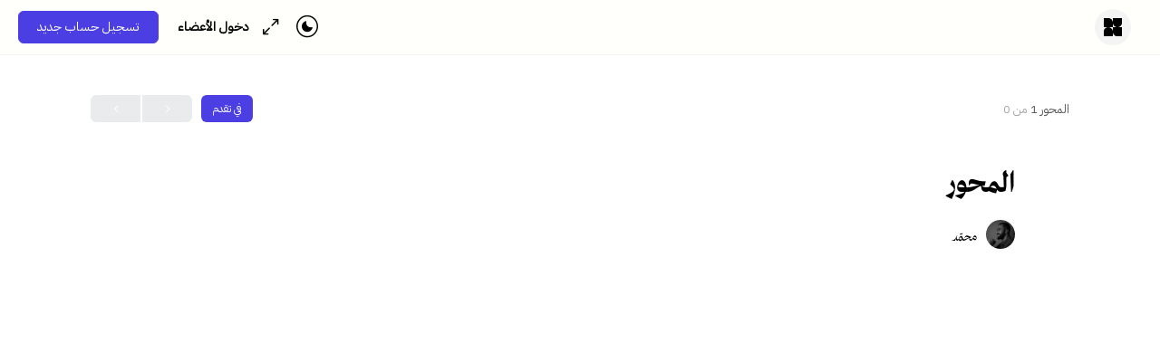

--- FILE ---
content_type: text/css
request_url: https://theprocess.ae/wp-content/cache/wpo-minify/1768992965/assets/wpo-minify-header-9ccc1b9e.min.css
body_size: 6453
content:
.bb-icon-activity-comment:before{content:'\e967'}.bb-icon-alert-exclamation:before,.bb-icon-alert-octagon:before,.bb-icon-alert-thin:before{content:'\ee65'}.bb-icon-alert-exclamation{font-weight:100}.bb-icon-alert-octagon{font-weight:100}.bb-icon-alert-thin{font-weight:100}.bb-icon-alert-question:before,.bb-icon-help-circle:before,.bb-icon-question-thin:before{content:'\eeff'}.bb-icon-alert-question{font-weight:100}.bb-icon-help-circle{font-weight:100}.bb-icon-question-thin{font-weight:100}.bb-icon-alert-triangle:before{content:'\e855'}.bb-icon-all-members:before,.bb-icon-groups:before{content:'\e95d'}.bb-icon-all-results:before,.bb-icon-board-list:before,.bb-icon-list-view:before,.bb-icon-paragraph-bullet:before{content:'\eec9'}.bb-icon-all-results{font-weight:500}.bb-icon-board-list{font-weight:500}.bb-icon-aperture:before{content:'\e85e'}.bb-icon-arrow-circle:before{content:'\e861'}.bb-icon-arrow-circle{font-weight:100}.bb-icon-arrow-down-left:before,.bb-icon-arrow-up-left:before{content:'\e85f'}.bb-icon-arrow-down-right:before,.bb-icon-arrow-up-right:before{content:'\e860'}.bb-icon-arrow-up-square:before{content:'\e864'}.bb-icon-arrow-up-square{font-weight:500}.bb-icon-at-sign:before{content:'\e867'}.bb-icon-attach-fill:before,.bb-icon-attach:before{content:'\e980'}.bb-icon-attach-fill{font-weight:300}.bb-icon-badge-tall:before,.bb-icon-badge:before{content:'\e975'}.bb-icon-bar-chart:before{content:'\ee11'}.bb-icon-battery:before{content:'\e86b'}.bb-icon-battery-charging:before{content:'\e869'}.bb-icon-bell-off:before{content:'\e86a'}.bb-icon-bell-small:before{content:'\e86d'}.bb-icon-board:before,.bb-icon-layout:before{content:'\e8a0'}.bb-icon-board-box:before{content:'\e976'}.bb-icon-board-code:before{content:'\e977'}.bb-icon-bookmark-small-fill:before,.bb-icon-bookmark-small:before{content:'\e872'}.bb-icon-bookmark-small-fill{font-weight:300}.bb-icon-book-round:before{content:'\e86e'}.bb-icon-box:before{content:'\e873'}.bb-icon-bulb:before{content:'\ee05'}.bb-icon-calendar-small:before{content:'\e803'}.bb-icon-camera-fill:before,.bb-icon-camera-small:before{content:'\ee06'}.bb-icon-camera-fill{font-weight:300}.bb-icon-camera-off:before{content:'\e870'}.bb-icon-car-small:before{content:'\e806'}.bb-icon-chat:before,.bb-icon-comment-circle:before{content:'\e979'}.bb-icon-check-circle:before,.bb-icon-check-square:before{content:'\e875'}.bb-icon-check-small:before,.bb-icon-check-square-small:before,.bb-icon-select:before{content:'\e876'}.bb-icon-check-square-small{font-weight:600}.bb-icon-select{font-weight:100}.bb-icon-chevron-down:before{content:'\e826'}.bb-icon-chevron-left:before{content:'\e8ab'}.bb-icon-chevron-right:before{content:'\e827'}.bb-icon-chevron-up:before{content:'\e87c'}.bb-icon-chevrons-down:before{content:'\e87d'}.bb-icon-chevrons-left:before{content:'\e880'}.bb-icon-chevrons-right:before{content:'\e87e'}.bb-icon-chevrons-up:before{content:'\e87f'}.bb-icon-chrome:before{content:'\e883'}.bb-icon-clock-small:before{content:'\e884'}.bb-icon-close-circle:before,.bb-icon-close:before,.bb-icon-x-circle:before,.bb-icon-x-square:before,.bb-icon-x:before{content:'\e828'}.bb-icon-close-circle{font-weight:100}.bb-icon-x-circle{font-weight:100}.bb-icon-x-square{font-weight:500}.bb-icon-cloud-off:before{content:'\e888'}.bb-icon-code-format:before{content:'\ee25'}.bb-icon-codepen:before{content:'\edce'}.bb-icon-comment:before{content:'\ee33'}.bb-icon-connected:before{content:'\ef56'}.bb-icon-connection-minus:before,.bb-icon-user-small-minus:before{content:'\ef5f'}.bb-icon-connection-remove:before,.bb-icon-user-x:before{content:'\ef64'}.bb-icon-connection-request:before,.bb-icon-user-small-plus:before{content:'\ef60'}.bb-icon-connections:before,.bb-icon-members:before{content:'\ef5b'}.bb-icon-connection-waiting:before{content:'\ef57'}.bb-icon-connect-user:before,.bb-icon-profile:before,.bb-icon-user-alt:before,.bb-icon-user-small:before{content:'\ef52'}.bb-icon-profile{font-weight:300}.bb-icon-copy:before{content:'\ee59'}.bb-icon-corner-down-left:before,.bb-icon-corner-right-down:before,.bb-icon-corner-right-up:before,.bb-icon-corner-up-right:before{content:'\ee3d'}.bb-icon-corner-down-right:before,.bb-icon-corner-left-down:before,.bb-icon-corner-left-up:before,.bb-icon-corner-up-left:before{content:'\ee3e'}.bb-icon-crosshair:before{content:'\ee44'}.bb-icon-delete:before{content:'\ee53'}.bb-icon-disc:before{content:'\ee56'}.bb-icon-discussion:before{content:'\ee37'}.bb-icon-doc:before,.bb-icon-file-abw:before,.bb-icon-file-text:before,.bb-icon-file-txt:before,.bb-icon-generic:before{content:'\ee7a'}.bb-icon-edit-square-small:before,.bb-icon-edit-square:before,.bb-icon-edit-thin:before{content:'\ee5a'}.bb-icon-eye-off:before,.bb-icon-visibility-hidden:before{content:'\ee6a'}.bb-icon-eye-small:before,.bb-icon-visibility:before{content:'\ee69'}.bb-icon-facebook-small:before,.bb-icon-facebook:before,.bb-icon-rounded-facebook:before{content:'\edd2'}.bb-icon-rounded-facebook{font-weight:600}.bb-icon-file-7z:before,.bb-icon-file-ace:before,.bb-icon-file-gzip:before,.bb-icon-file-rar:before,.bb-icon-file-tar:before,.bb-icon-file-zip:before,.bb-icon-file7-z:before,.bb-icon-zip:before{content:'\ee70'}.bb-icon-file-ai:before,.bb-icon-file-psd:before,.bb-icon-file-sketch:before,.bb-icon-file-svg:before{content:'\ee96'}.bb-icon-file-apk:before,.bb-icon-file-ipa:before{content:'\ee89'}.bb-icon-file-csv:before,.bb-icon-file-ods:before,.bb-icon-file-odt:before{content:'\ee92'}.bb-icon-file-default:before,.bb-icon-file-vcf:before{content:'\ee6e'}.bb-icon-file-doc:before,.bb-icon-file-docm:before,.bb-icon-file-docx:before,.bb-icon-file-dotm:before,.bb-icon-file-dotx:before{content:'\ee98'}.bb-icon-file-hlam:before,.bb-icon-file-hlsb:before,.bb-icon-file-hlsm:before,.bb-icon-file-htm:before,.bb-icon-file-xls:before,.bb-icon-file-xlsx:before,.bb-icon-file-xltm:before,.bb-icon-file-xltx:before,.bb-icon-file-xml:before{content:'\ee7d'}.bb-icon-file-html:before,.bb-icon-file-ics:before,.bb-icon-file-jar:before,.bb-icon-file-js:before,.bb-icon-file-yaml:before{content:'\ee76'}.bb-icon-file-ico:before,.bb-icon-file-jpg:before,.bb-icon-file-png:before{content:'\ee76'}.bb-icon-file-mp3:before,.bb-icon-file-wav:before{content:'\ee72'}.bb-icon-file-csv:before,.bb-icon-file-ods:before,.bb-icon-file-odt:before{content:'\ee92'}.bb-icon-file-potm:before,.bb-icon-file-potx:before,.bb-icon-file-pps:before,.bb-icon-file-ppsx:before,.bb-icon-file-ppt:before,.bb-icon-file-pptm:before,.bb-icon-file-pptx:before{content:'\ee8c'}.bb-icon-file-rtf:before{content:'\ee80'}.bb-icon-flag-small:before,.bb-icon-report:before{content:'\ee9c'}.bb-icon-folder-stacked:before{content:'\ee9f'}.bb-icon-forum-replies:before{content:'\ee34'}.bb-icon-gear:before,.bb-icon-settings-small:before,.bb-icon-settings:before{content:'\ee27'}.bb-icon-github:before,.bb-icon-rounded-github:before{content:'\edd6'}.bb-icon-rounded-github{font-weight:600}.bb-icon-gitlab:before{content:'\edd8'}.bb-icon-grid-round:before,.bb-icon-grid-view-small:before,.bb-icon-grid-view:before{content:'\eead'}.bb-icon-hash:before{content:'\eeaf'}.bb-icon-headphones-small:before{content:'\eeb1'}.bb-icon-heart-fill:before,.bb-icon-heart-small:before{content:'\eeb2'}.bb-icon-heart-fill{font-weight:300}.bb-icon-home-small:before{content:'\eeb3'}.bb-icon-id-card:before,.bb-icon-profile-info:before{content:'\ef55'}.bb-icon-image-square:before{content:'\eeb4'}.bb-icon-inbox-o:before,.bb-icon-inbox-small:before{content:'\eeba'}.bb-icon-info-circle:before{content:'\eebc'}.bb-icon-info-circle{font-weight:100}.bb-icon-instagram:before,.bb-icon-rounded-instagram:before{content:'\eddc'}.bb-icon-rounded-instagram{font-weight:600}.bb-icon-laugh:before{content:'\ee61'}.bb-icon-board:before,.bb-icon-layout:before{content:'\e8a0'}.bb-icon-life-buoy:before{content:'\eec6'}.bb-icon-like:before,.bb-icon-thums-up:before{content:'\ef41'}.bb-icon-link-1:before,.bb-icon-link-2:before,.bb-icon-link-3:before,.bb-icon-link-tilt:before{content:'\eec8'}.bb-icon-list-bookmark:before{content:'\ee73'}.bb-icon-list-doc:before{content:'\ee74'}.bb-icon-list-view-small:before,.bb-icon-menu:before{content:'\edb1'}.bb-icon-loader-small:before,.bb-icon-loader:before,.bb-icon-spin-small:before,.bb-icon-spin:before{content:'\ef30'}.bb-icon-lock-fill:before{content:'\eecc'}.bb-icon-lock-fill{font-weight:300}.bb-icon-lock-small:before,.bb-icon-only-me:before{content:'\eecd'}.bb-icon-log-in:before{content:'\ef22'}.bb-icon-log-out:before{content:'\ef23'}.bb-icon-mail-small:before,.bb-icon-mail:before,.bb-icon-rounded-email:before{content:'\ee62'}.bb-icon-rounded-email{font-weight:600}.bb-icon-mail-open:before{content:'\ee63'}.bb-icon-map-pin-small:before,.bb-icon-map-pin:before{content:'\eed1'}.bb-icon-maximize-square:before,.bb-icon-maximize:before{content:'\ee67'}.bb-icon-media:before,.bb-icon-video-album:before,.bb-icon-video-albums:before{content:'\eeb8'}.bb-icon-membership:before{content:'\eed4'}.bb-icon-menu-dots-h:before,.bb-icon-more-h:before{content:'\ee5c'}.bb-icon-menu-dots-h{font-weight:300}.bb-icon-menu-dots-v:before,.bb-icon-more-v:before{content:'\ee5d'}.bb-icon-menu-dots-v{font-weight:300}.bb-icon-menu-left:before{content:'\e859'}.bb-icon-mic:before{content:'\eed6'}.bb-icon-mic-off:before{content:'\eed7'}.bb-icon-minimize-square:before,.bb-icon-minimize:before{content:'\eed5'}.bb-icon-minus-circle:before,.bb-icon-minus-square:before{content:'\eed8'}.bb-icon-minus-circle{font-weight:100}.bb-icon-minus-square{font-weight:500}.bb-icon-monitor:before{content:'\ee54'}.bb-icon-moon-circle:before{content:'\eedb'}.bb-icon-moon-circle{font-weight:100}.bb-icon-move:before{content:'\eda5'}.bb-icon-my-connections:before,.bb-icon-users:before{content:'\ef5a'}.bb-icon-navigation-up:before,.bb-icon-navigation:before{content:'\eecb'}.bb-icon-lock-small:before,.bb-icon-only-me:before{content:'\eecd'}.bb-icon-paragraph-numbers:before{content:'\ee87'}.bb-icon-pause-circle:before{content:'\eeea'}.bb-icon-pause-circle{font-weight:100}.bb-icon-percent:before{content:'\eeed'}.bb-icon-phone-off:before{content:'\eef3'}.bb-icon-pie-chart:before{content:'\ee15'}.bb-icon-pizza-slice:before{content:'\eef6'}.bb-icon-plane:before{content:'\eee7'}.bb-icon-play-circle-fill:before,.bb-icon-play-circle:before,.bb-icon-play-square:before,.bb-icon-play-thin:before{content:'\eef7'}.bb-icon-play-circle{font-weight:100}.bb-icon-play-circle-fill{font-weight:100}.bb-icon-play-square{font-weight:500}.bb-icon-play-thin{font-weight:500}.bb-icon-plus-circle:before,.bb-icon-plus-square:before{content:'\eef9'}.bb-icon-plus-circle{font-weight:100}.bb-icon-plus-square{font-weight:500}.bb-icon-power-small:before,.bb-icon-power:before{content:'\eefd'}.bb-icon-print-fill:before,.bb-icon-print:before{content:'\eefe'}.bb-icon-print-fill{font-weight:300}.bb-icon-profile-types:before{content:'\ef58'}.bb-icon-public:before{content:'\eeaa'}.bb-icon-quote:before,.bb-icon-quotes:before{content:'\ef02'}.bb-icon-quotes{font-weight:300}.bb-icon-refresh-ccw:before,.bb-icon-refresh-cw:before{content:'\ef39'}.bb-icon-rewind:before{content:'\edaf'}.bb-icon-rotate-ccw:before{content:'\ef50'}.bb-icon-rotate-cw:before,.bb-icon-video-next:before{content:'\ef07'}.bb-icon-rounded-clubhouse:before{content:'\edcd'}.bb-icon-rounded-clubhouse{font-weight:600}.bb-icon-rounded-dribbble:before,.bb-icon-rounded-dribble:before{content:'\edcf'}.bb-icon-rounded-dribble{font-weight:600}.bb-icon-rounded-dribbble{font-weight:600}.bb-icon-rounded-flickr:before{content:'\edd4'}.bb-icon-rounded-flickr{font-weight:600}.bb-icon-rounded-google-plus:before{content:'\edd7'}.bb-icon-rounded-google-plus{font-weight:600}.bb-icon-rounded-linkedin:before{content:'\eddf'}.bb-icon-rounded-linkedin{font-weight:600}.bb-icon-rounded-medium:before{content:'\ede0'}.bb-icon-rounded-medium{font-weight:600}.bb-icon-rounded-meetup:before{content:'\e800'}.bb-icon-rounded-meetup{font-weight:600}.bb-icon-rounded-pinterest:before{content:'\ede5'}.bb-icon-rounded-pinterest{font-weight:600}.bb-icon-rounded-quora:before{content:'\ede7'}.bb-icon-rounded-quora{font-weight:600}.bb-icon-rounded-reddit:before{content:'\ede8'}.bb-icon-rounded-reddit{font-weight:600}.bb-icon-rounded-rss:before,.bb-icon-rss-square:before{content:'\ef0d'}.bb-icon-rounded-rss{font-weight:600}.bb-icon-rss-square{font-weight:600}.bb-icon-rounded-skype:before{content:'\edeb'}.bb-icon-rounded-skype{font-weight:600}.bb-icon-rounded-telegram:before{content:'\edef'}.bb-icon-rounded-telegram{font-weight:600}.bb-icon-rounded-tiktok:before{content:'\edf0'}.bb-icon-rounded-tiktok{font-weight:600}.bb-icon-rounded-tumblr:before{content:'\edf1'}.bb-icon-rounded-tumblr{font-weight:600}.bb-icon-rounded-twitter:before,.bb-icon-twitter-small:before,.bb-icon-twitter:before{content:'\edf4'}.bb-icon-rounded-twitter{font-weight:600}.bb-icon-rounded-vimeo:before{content:'\edf5'}.bb-icon-rounded-vimeo{font-weight:600}.bb-icon-rounded-vk:before{content:'\edf6'}.bb-icon-rounded-vk{font-weight:600}.bb-icon-rounded-xing:before{content:'\edfb'}.bb-icon-rounded-xing{font-weight:600}.bb-icon-rounded-youtube:before,.bb-icon-youtube-logo:before{content:'\edfc'}.bb-icon-rounded-youtube{font-weight:600}.bb-icon-youtube-logo{font-weight:100}.bb-icon-scissors:before{content:'\ee51'}.bb-icon-search-small:before{content:'\ef10'}.bb-icon-share-small:before{content:'\ef15'}.bb-icon-shuffle:before{content:'\ef05'}.bb-icon-skip-back:before{content:'\ef34'}.bb-icon-skip-forward:before{content:'\ef35'}.bb-icon-slack:before{content:'\eded'}.bb-icon-slash:before{content:'\ee08'}.bb-icon-sliders:before{content:'\ef25'}.bb-icon-smartphone:before{content:'\eed9'}.bb-icon-smile:before{content:'\ee5f'}.bb-icon-sort-dec:before,.bb-icon-sort-desc:before{content:'\ef29'}.bb-icon-square:before,.bb-icon-stop-circle:before{content:'\ef36'}.bb-icon-stop-circle{font-weight:100}.bb-icon-star-fill:before,.bb-icon-star-small-fill:before,.bb-icon-star-small:before{content:'\ef32'}.bb-icon-star-fill{font-weight:300}.bb-icon-star-small-fill{font-weight:300}.bb-icon-swap:before{content:'\edb2'}.bb-icon-target:before{content:'\ee04'}.bb-icon-text-format:before,.bb-icon-type:before{content:'\eea4'}.bb-icon-thums-down:before{content:'\ef40'}.bb-icon-like:before,.bb-icon-thums-up:before{content:'\ef41'}.bb-icon-toggle-left:before{content:'\ef44'}.bb-icon-toggle-right:before{content:'\ef45'}.bb-icon-trash-empty:before,.bb-icon-trash-small:before{content:'\ef48'}.bb-icon-triangle:before{content:'\ee0c'}.bb-icon-triangle-fill:before{content:'\ee09'}.bb-icon-triangle-fill{font-weight:300}.bb-icon-unlock:before{content:'\eecf'}.bb-icon-user-circle:before{content:'\ef53'}.bb-icon-user-doc:before{content:'\ed91'}.bb-icon-video-alt:before,.bb-icon-video-fill:before{content:'\ef65'}.bb-icon-video-fill{font-weight:300}.bb-icon-video-off:before{content:'\ef66'}.bb-icon-watch-alarm:before{content:'\ed93'}.bb-icon-wifi-off:before{content:'\ef71'}.bb-icon-zap:before{content:'\edbf'}.bb-icon-zoom-in:before{content:'\ef12'}.bb-icon-zoom-out:before{content:'\ef11'}.bb-icon-bar-chart-up:before{content:'\ee14'}.bb-icon-bar-chart-square:before{content:'\ee10'}.bb-icon-octagon:before{content:'\eee4'}.bb-icon-phone-outgoing:before{content:'\eef0'}.bb-icon-sort-dec:before,.bb-icon-sort-desc:before{content:'\ef29'}/*!
 * BuddyBoss Icon 1.0.8 - https://buddyboss.com
 * License - MIT
 * Copyright 2022
 */@font-face{font-family:bb-icons;src:url(https://theprocess.ae/wp-content/plugins/buddyboss-platform/bp-templates/bp-nouveau/icons/css/../fonts/round-lined.eot#1768992965);src:url(https://theprocess.ae/wp-content/plugins/buddyboss-platform/bp-templates/bp-nouveau/icons/css/../fonts/round-lined.eot#1768992965) format('embedded-opentype'),url(https://theprocess.ae/wp-content/plugins/buddyboss-platform/bp-templates/bp-nouveau/icons/css/../fonts/round-lined.woff2#1768992965) format('woff2'),url(https://theprocess.ae/wp-content/plugins/buddyboss-platform/bp-templates/bp-nouveau/icons/css/../fonts/round-lined.woff#1768992965) format('woff'),url(https://theprocess.ae/wp-content/plugins/buddyboss-platform/bp-templates/bp-nouveau/icons/css/../fonts/round-lined.ttf#1768992965) format('truetype'),url(https://theprocess.ae/wp-content/plugins/buddyboss-platform/bp-templates/bp-nouveau/icons/css/../fonts/round-lined.svg?1728559670#round-lined) format('svg');font-weight:100;font-style:normal}@font-face{font-family:bb-icons;src:url(https://theprocess.ae/wp-content/plugins/buddyboss-platform/bp-templates/bp-nouveau/icons/css/../fonts/round-filled.eot#1768992965);src:url(https://theprocess.ae/wp-content/plugins/buddyboss-platform/bp-templates/bp-nouveau/icons/css/../fonts/round-filled.eot#1768992965) format('embedded-opentype'),url(https://theprocess.ae/wp-content/plugins/buddyboss-platform/bp-templates/bp-nouveau/icons/css/../fonts/round-filled.woff2#1768992965) format('woff2'),url(https://theprocess.ae/wp-content/plugins/buddyboss-platform/bp-templates/bp-nouveau/icons/css/../fonts/round-filled.woff#1768992965) format('woff'),url(https://theprocess.ae/wp-content/plugins/buddyboss-platform/bp-templates/bp-nouveau/icons/css/../fonts/round-filled.ttf#1768992965) format('truetype'),url(https://theprocess.ae/wp-content/plugins/buddyboss-platform/bp-templates/bp-nouveau/icons/css/../fonts/round-filled.svg?1728559670#round-lined) format('svg');font-weight:200;font-style:normal}@font-face{font-family:bb-icons;src:url(https://theprocess.ae/wp-content/plugins/buddyboss-platform/bp-templates/bp-nouveau/icons/css/../fonts/filled.eot#1768992965);src:url(https://theprocess.ae/wp-content/plugins/buddyboss-platform/bp-templates/bp-nouveau/icons/css/../fonts/filled.eot#1768992965) format('embedded-opentype'),url(https://theprocess.ae/wp-content/plugins/buddyboss-platform/bp-templates/bp-nouveau/icons/css/../fonts/filled.woff2#1768992965) format('woff2'),url(https://theprocess.ae/wp-content/plugins/buddyboss-platform/bp-templates/bp-nouveau/icons/css/../fonts/filled.woff#1768992965) format('woff'),url(https://theprocess.ae/wp-content/plugins/buddyboss-platform/bp-templates/bp-nouveau/icons/css/../fonts/filled.ttf#1768992965) format('truetype'),url(https://theprocess.ae/wp-content/plugins/buddyboss-platform/bp-templates/bp-nouveau/icons/css/../fonts/filled.svg?1728559670#round-lined) format('svg');font-weight:300;font-style:normal}@font-face{font-family:bb-icons;src:url(https://theprocess.ae/wp-content/plugins/buddyboss-platform/bp-templates/bp-nouveau/icons/css/../fonts/lined.eot#1768992965);src:url(https://theprocess.ae/wp-content/plugins/buddyboss-platform/bp-templates/bp-nouveau/icons/css/../fonts/lined.eot#1768992965) format('embedded-opentype'),url(https://theprocess.ae/wp-content/plugins/buddyboss-platform/bp-templates/bp-nouveau/icons/css/../fonts/lined.woff2#1768992965) format('woff2'),url(https://theprocess.ae/wp-content/plugins/buddyboss-platform/bp-templates/bp-nouveau/icons/css/../fonts/lined.woff#1768992965) format('woff'),url(https://theprocess.ae/wp-content/plugins/buddyboss-platform/bp-templates/bp-nouveau/icons/css/../fonts/lined.ttf#1768992965) format('truetype'),url(https://theprocess.ae/wp-content/plugins/buddyboss-platform/bp-templates/bp-nouveau/icons/css/../fonts/lined.svg?1728559670#round-lined) format('svg');font-weight:400;font-style:normal}@font-face{font-family:bb-icons;src:url(https://theprocess.ae/wp-content/plugins/buddyboss-platform/bp-templates/bp-nouveau/icons/css/../fonts/box-lined.eot#1768992965);src:url(https://theprocess.ae/wp-content/plugins/buddyboss-platform/bp-templates/bp-nouveau/icons/css/../fonts/box-lined.eot#1768992965) format('embedded-opentype'),url(https://theprocess.ae/wp-content/plugins/buddyboss-platform/bp-templates/bp-nouveau/icons/css/../fonts/box-lined.woff2#1768992965) format('woff2'),url(https://theprocess.ae/wp-content/plugins/buddyboss-platform/bp-templates/bp-nouveau/icons/css/../fonts/box-lined.woff#1768992965) format('woff'),url(https://theprocess.ae/wp-content/plugins/buddyboss-platform/bp-templates/bp-nouveau/icons/css/../fonts/box-lined.ttf#1768992965) format('truetype'),url(https://theprocess.ae/wp-content/plugins/buddyboss-platform/bp-templates/bp-nouveau/icons/css/../fonts/box-lined.svg?1728559670#round-lined) format('svg');font-weight:500;font-style:normal}@font-face{font-family:bb-icons;src:url(https://theprocess.ae/wp-content/plugins/buddyboss-platform/bp-templates/bp-nouveau/icons/css/../fonts/box-filled.eot#1768992965);src:url(https://theprocess.ae/wp-content/plugins/buddyboss-platform/bp-templates/bp-nouveau/icons/css/../fonts/box-filled.eot#1768992965) format('embedded-opentype'),url(https://theprocess.ae/wp-content/plugins/buddyboss-platform/bp-templates/bp-nouveau/icons/css/../fonts/box-filled.woff2#1768992965) format('woff2'),url(https://theprocess.ae/wp-content/plugins/buddyboss-platform/bp-templates/bp-nouveau/icons/css/../fonts/box-filled.woff#1768992965) format('woff'),url(https://theprocess.ae/wp-content/plugins/buddyboss-platform/bp-templates/bp-nouveau/icons/css/../fonts/box-filled.ttf#1768992965) format('truetype'),url(https://theprocess.ae/wp-content/plugins/buddyboss-platform/bp-templates/bp-nouveau/icons/css/../fonts/box-filled.svg?1728559670#round-lined) format('svg');font-weight:600;font-style:normal}[class*=" bb-icon-"]:before,[class^=bb-icon-]:before{font-family:bb-icons;font-style:normal;speak:never;display:inline-block;text-decoration:inherit;width:1em;margin-left:.2em;text-align:center;font-variant:normal;text-transform:none;line-height:1em;margin-right:.2em;-webkit-font-smoothing:antialiased;-moz-osx-font-smoothing:grayscale}.bb-icon-rl,.bb-icon-round-lined{font-family:bb-icons;font-weight:100}.bb-icon-rf,.bb-icon-round-filled{font-family:bb-icons;font-weight:200}.bb-icon-f,.bb-icon-filled{font-family:bb-icons;font-weight:300}.bb-icon-l,.bb-icon-lined{font-family:bb-icons;font-weight:400}.bb-icon-bl,.bb-icon-box-lined{font-family:bb-icons;font-weight:500}.bb-icon-bf,.bb-icon-box-filled{font-family:bb-icons;font-weight:600}.bb-icon-brand-meetup:before{content:'\e800'}.bb-icon-ball-soccer:before{content:'\e801'}.bb-icon-brand-onesignal:before{content:'\e802'}.bb-icon-calendar:before{content:'\e803'}.bb-icon-thumbtack:before{content:'\e804'}.bb-icon-award-slash:before{content:'\e805'}.bb-icon-car-small:before{content:'\e806'}.bb-icon-brand-facebook-f:before{content:'\e807'}.bb-icon-angle-down:before{content:'\e826'}.bb-icon-angle-right:before{content:'\e827'}.bb-icon-times:before{content:'\e828'}.bb-icon-activity:before{content:'\e854'}.bb-icon-question-triangle:before{content:'\e855'}.bb-icon-align-center:before{content:'\e856'}.bb-icon-airplay:before{content:'\e857'}.bb-icon-align-justify:before{content:'\e858'}.bb-icon-align-left:before{content:'\e859'}.bb-icon-align-right:before{content:'\e85a'}.bb-icon-anchor:before{content:'\e85d'}.bb-icon-brand-aperture:before{content:'\e85e'}.bb-icon-arrow-left:before{content:'\e85f'}.bb-icon-arrow-right:before{content:'\e860'}.bb-icon-arrow-down:before{content:'\e861'}.bb-icon-arrow-up:before{content:'\e864'}.bb-icon-award:before{content:'\e865'}.bb-icon-at:before{content:'\e867'}.bb-icon-chart-bar-v:before{content:'\e868'}.bb-icon-battery:before{content:'\e869'}.bb-icon-bell-slash:before{content:'\e86a'}.bb-icon-battery-empty:before{content:'\e86b'}.bb-icon-bluetooth:before{content:'\e86c'}.bb-icon-bell:before{content:'\e86d'}.bb-icon-book:before{content:'\e86e'}.bb-icon-briefcase:before{content:'\e86f'}.bb-icon-camera-slash:before{content:'\e870'}.bb-icon-bookmark:before{content:'\e872'}.bb-icon-cube:before{content:'\e873'}.bb-icon-checkbox:before{content:'\e875'}.bb-icon-check:before{content:'\e876'}.bb-icon-cast:before{content:'\e878'}.bb-icon-angle-up:before{content:'\e87c'}.bb-icon-angle-double-down:before{content:'\e87d'}.bb-icon-angle-double-right:before{content:'\e87e'}.bb-icon-angle-double-up:before{content:'\e87f'}.bb-icon-angle-double-left:before{content:'\e880'}.bb-icon-circle:before{content:'\e881'}.bb-icon-clipboard:before{content:'\e882'}.bb-icon-brand-chrome:before{content:'\e883'}.bb-icon-clock:before{content:'\e884'}.bb-icon-cloud-lightning:before{content:'\e885'}.bb-icon-cloud-drizzle:before{content:'\e886'}.bb-icon-cloud-slash:before{content:'\e888'}.bb-icon-cloud-download:before{content:'\e889'}.bb-icon-sidebar:before{content:'\e8a0'}.bb-icon-bell-plus:before{content:'\e8a5'}.bb-icon-angle-left:before{content:'\e8ab'}.bb-icon-cloud:before{content:'\e945'}.bb-icon-bold:before{content:'\e94a'}.bb-icon-users:before{content:'\e95d'}.bb-icon-comment-activity:before{content:'\e967'}.bb-icon-book-open:before{content:'\e96f'}.bb-icon-certificate:before{content:'\e975'}.bb-icon-box:before{content:'\e976'}.bb-icon-browser-code:before{content:'\e977'}.bb-icon-comment:before{content:'\e979'}.bb-icon-file-attach:before{content:'\e980'}.bb-icon-attach:before{content:'\e9e6'}.bb-icon-upload:before{content:'\e9e8'}.bb-icon-thumbtack-star:before{content:'\e9e9'}.bb-icon-brand-bunnynet:before{content:'\e9ea'}.bb-icon-hand-pointer:before{content:'\e9ec'}.bb-icon-image-plus:before{content:'\e9ed'}.bb-icon-minimize:before{content:'\e9ee'}.bb-icon-spinner-alt:before{content:'\e9ef'}.bb-icon-picture-in-picture:before{content:'\e9f0'}.bb-icon-video-plus:before{content:'\e9f1'}.bb-icon-cart-slash:before{content:'\e9f2'}.bb-icon-brand-intercom:before{content:'\e9f3'}.bb-icon-cloud-check:before{content:'\e9f4'}.bb-icon-cloud-exclamation:before{content:'\e9f5'}.bb-icon-cloud-times:before{content:'\e9f6'}.bb-icon-crown:before{content:'\e9f7'}.bb-icon-emoticon-confused:before{content:'\e9f8'}.bb-icon-folder-download:before{content:'\e9f9'}.bb-icon-folder-move:before{content:'\e9fa'}.bb-icon-folder-upload:before{content:'\e9fb'}.bb-icon-grip-h:before{content:'\e9fc'}.bb-icon-grip-v:before{content:'\e9fd'}.bb-icon-image-move:before{content:'\e9fe'}.bb-icon-mobile-slash:before{content:'\e9ff'}.bb-icon-split:before{content:'\ea00'}.bb-icon-star-slash:before{content:'\ea01'}.bb-icon-stopwatch:before{content:'\ea02'}.bb-icon-strikethrough:before{content:'\ea03'}.bb-icon-trophy-slash:before{content:'\ea04'}.bb-icon-u-turn-down:before{content:'\ea05'}.bb-icon-u-turn-left:before{content:'\ea06'}.bb-icon-u-turn-right:before{content:'\ea07'}.bb-icon-u-turn-up:before{content:'\ea08'}.bb-icon-user-arrow-down:before{content:'\ea09'}.bb-icon-user-arrow-up:before{content:'\ea0a'}.bb-icon-user-crown:before{content:'\ea0b'}.bb-icon-user-friends-plus:before{content:'\ea0c'}.bb-icon-file-article:before{content:'\ea0d'}.bb-icon-globe-alt:before{content:'\ea0e'}.bb-icon-newspaper:before{content:'\ea0f'}.bb-icon-user-cancel:before{content:'\ea10'}.bb-icon-user-info:before{content:'\ea11'}.bb-icon-brand-x:before{content:'\ea12'}.bb-icon-thumbtack-times:before{content:'\ea13'}.bb-icon-brand-react:before{content:'\ea14'}.bb-icon-search-times:before{content:'\ea15'}.bb-icon-activity-slash:before{content:'\ed90'}.bb-icon-address-book:before{content:'\ed91'}.bb-icon-alarm:before{content:'\ed93'}.bb-icon-album:before{content:'\ed94'}.bb-icon-arrows:before{content:'\eda5'}.bb-icon-arrows-h:before{content:'\eda6'}.bb-icon-arrows-v:before{content:'\eda7'}.bb-icon-article:before{content:'\eda9'}.bb-icon-article-slash:before{content:'\edaa'}.bb-icon-asterisk:before{content:'\edab'}.bb-icon-audio-description:before{content:'\edad'}.bb-icon-backward:before{content:'\edaf'}.bb-icon-brand-memberpress:before{content:'\edb0'}.bb-icon-bars:before{content:'\edb1'}.bb-icon-bars-2:before{content:'\edb2'}.bb-icon-battery-full:before{content:'\edb5'}.bb-icon-battery-half:before{content:'\edb6'}.bb-icon-battery-quarter:before{content:'\edb7'}.bb-icon-battery-slash:before{content:'\edb8'}.bb-icon-battery-three-quarters:before{content:'\edb9'}.bb-icon-bolt:before{content:'\edbf'}.bb-icon-books:before{content:'\edc3'}.bb-icon-brand-android:before{content:'\edc5'}.bb-icon-brand-apple:before{content:'\edc7'}.bb-icon-brand-buddyboss:before{content:'\edc8'}.bb-icon-brand-buddyboss-app:before{content:'\edc9'}.bb-icon-brand-buddyboss-bolt:before{content:'\edca'}.bb-icon-brand-buddypress:before{content:'\edcb'}.bb-icon-brand-clubhouse:before{content:'\edcd'}.bb-icon-brand-codepen:before{content:'\edce'}.bb-icon-brand-dribbble:before{content:'\edcf'}.bb-icon-brand-edge:before{content:'\edd0'}.bb-icon-brand-elementor:before{content:'\edd1'}.bb-icon-brand-facebook:before{content:'\edd2'}.bb-icon-brand-firefox:before{content:'\edd3'}.bb-icon-brand-flickr:before{content:'\edd4'}.bb-icon-brand-gamipress:before{content:'\edd5'}.bb-icon-brand-github:before{content:'\edd6'}.bb-icon-brand-google:before{content:'\edd7'}.bb-icon-brand-gitlab:before{content:'\edd8'}.bb-icon-brand-google-admob:before{content:'\edd9'}.bb-icon-brand-google-firebase:before{content:'\edda'}.bb-icon-brand-google-fonts:before{content:'\eddb'}.bb-icon-brand-instagram:before{content:'\eddc'}.bb-icon-brand-learndash:before{content:'\eddd'}.bb-icon-brand-lifterlms:before{content:'\edde'}.bb-icon-brand-linkedin:before{content:'\eddf'}.bb-icon-brand-medium:before{content:'\ede0'}.bb-icon-brand-paidmembershipspro:before{content:'\ede4'}.bb-icon-brand-pinterest:before{content:'\ede5'}.bb-icon-brand-pusher:before{content:'\ede6'}.bb-icon-brand-quora:before{content:'\ede7'}.bb-icon-brand-reddit:before{content:'\ede8'}.bb-icon-brand-restrictcontentpro:before{content:'\ede9'}.bb-icon-brand-safari:before{content:'\edea'}.bb-icon-brand-skype:before{content:'\edeb'}.bb-icon-brand-snapchat:before{content:'\edec'}.bb-icon-brand-slack:before{content:'\eded'}.bb-icon-brand-spotify:before{content:'\edee'}.bb-icon-brand-telegram:before{content:'\edef'}.bb-icon-brand-tiktok:before{content:'\edf0'}.bb-icon-brand-tumblr:before{content:'\edf1'}.bb-icon-brand-tutorlms:before{content:'\edf2'}.bb-icon-brand-twitch:before{content:'\edf3'}.bb-icon-brand-twitter:before{content:'\edf4'}.bb-icon-brand-vimeo:before{content:'\edf5'}.bb-icon-brand-vk:before{content:'\edf6'}.bb-icon-brand-whatsapp:before{content:'\edf7'}.bb-icon-brand-wishlistmember:before{content:'\edf8'}.bb-icon-brand-woocommerce:before{content:'\edf9'}.bb-icon-brand-wordpress:before{content:'\edfa'}.bb-icon-brand-xing:before{content:'\edfb'}.bb-icon-brand-youtube:before{content:'\edfc'}.bb-icon-brand-zoom:before{content:'\edfd'}.bb-icon-browser:before{content:'\edff'}.bb-icon-browser-terminal:before{content:'\ee01'}.bb-icon-bug:before{content:'\ee02'}.bb-icon-bullhorn:before{content:'\ee03'}.bb-icon-bullseye:before{content:'\ee04'}.bb-icon-lightbulb:before{content:'\ee05'}.bb-icon-camera:before{content:'\ee06'}.bb-icon-cancel:before{content:'\ee08'}.bb-icon-caret-down:before{content:'\ee09'}.bb-icon-caret-left:before{content:'\ee0a'}.bb-icon-caret-right:before{content:'\ee0b'}.bb-icon-caret-up:before{content:'\ee0c'}.bb-icon-chart-area:before{content:'\ee10'}.bb-icon-chart-bar-h:before{content:'\ee11'}.bb-icon-chart-bar-trending:before{content:'\ee12'}.bb-icon-chart-line:before{content:'\ee14'}.bb-icon-chart-pie:before{content:'\ee15'}.bb-icon-closed-captioning:before{content:'\ee1b'}.bb-icon-cloud-rain:before{content:'\ee20'}.bb-icon-cloud-snow:before{content:'\ee22'}.bb-icon-cloud-sync:before{content:'\ee23'}.bb-icon-cloud-upload:before{content:'\ee24'}.bb-icon-code:before{content:'\ee25'}.bb-icon-code-branch:before{content:'\ee26'}.bb-icon-cog:before{content:'\ee27'}.bb-icon-cogs:before{content:'\ee28'}.bb-icon-coin:before{content:'\ee29'}.bb-icon-coins:before{content:'\ee2a'}.bb-icon-columns:before{content:'\ee2b'}.bb-icon-command:before{content:'\ee2c'}.bb-icon-comment-dots:before{content:'\ee2f'}.bb-icon-comment-notification:before{content:'\ee30'}.bb-icon-comments:before{content:'\ee31'}.bb-icon-comment-slash:before{content:'\ee32'}.bb-icon-comment-square:before{content:'\ee33'}.bb-icon-comment-square-dots:before{content:'\ee34'}.bb-icon-comment-square-slash:before{content:'\ee35'}.bb-icon-comments-slash:before{content:'\ee36'}.bb-icon-comments-square:before{content:'\ee37'}.bb-icon-comments-square-slash:before{content:'\ee38'}.bb-icon-compass:before{content:'\ee39'}.bb-icon-compress:before{content:'\ee3a'}.bb-icon-copy:before{content:'\ee3b'}.bb-icon-copyright:before{content:'\ee3c'}.bb-icon-corner-left:before{content:'\ee3d'}.bb-icon-corner-right:before{content:'\ee3e'}.bb-icon-course:before{content:'\ee3f'}.bb-icon-course-slash:before{content:'\ee40'}.bb-icon-cpu:before{content:'\ee41'}.bb-icon-credit-card:before{content:'\ee42'}.bb-icon-crop:before{content:'\ee43'}.bb-icon-crosshairs:before{content:'\ee44'}.bb-icon-currency-bitcoin:before{content:'\ee46'}.bb-icon-currency-crypto:before{content:'\ee47'}.bb-icon-currency-dollar:before{content:'\ee48'}.bb-icon-currency-euro:before{content:'\ee49'}.bb-icon-currency-lira:before{content:'\ee4a'}.bb-icon-currency-peso:before{content:'\ee4b'}.bb-icon-currency-pound:before{content:'\ee4c'}.bb-icon-currency-ruble:before{content:'\ee4d'}.bb-icon-currency-rupee:before{content:'\ee4e'}.bb-icon-currency-won:before{content:'\ee4f'}.bb-icon-currency-yen:before{content:'\ee50'}.bb-icon-cut:before{content:'\ee51'}.bb-icon-database:before{content:'\ee52'}.bb-icon-delete-tag:before{content:'\ee53'}.bb-icon-desktop:before{content:'\ee54'}.bb-icon-divide:before{content:'\ee55'}.bb-icon-dot-circle:before{content:'\ee56'}.bb-icon-download:before{content:'\ee57'}.bb-icon-droplet:before{content:'\ee58'}.bb-icon-duplicate:before{content:'\ee59'}.bb-icon-edit:before{content:'\ee5a'}.bb-icon-eject:before{content:'\ee5b'}.bb-icon-ellipsis-h:before{content:'\ee5c'}.bb-icon-ellipsis-v:before{content:'\ee5d'}.bb-icon-emoticon-frown:before{content:'\ee5e'}.bb-icon-emoticon-smile:before{content:'\ee5f'}.bb-icon-emoticon-wink:before{content:'\ee60'}.bb-icon-emotion-laugh:before{content:'\ee61'}.bb-icon-envelope:before{content:'\ee62'}.bb-icon-envelope-open:before{content:'\ee63'}.bb-icon-exchange:before{content:'\ee64'}.bb-icon-exclamation:before{content:'\ee65'}.bb-icon-exclamation-triangle:before{content:'\ee66'}.bb-icon-expand:before{content:'\ee67'}.bb-icon-external-link:before{content:'\ee68'}.bb-icon-eye:before{content:'\ee69'}.bb-icon-eye-slash:before{content:'\ee6a'}.bb-icon-fast-backward:before{content:'\ee6b'}.bb-icon-fast-forward:before{content:'\ee6c'}.bb-icon-feather:before{content:'\ee6d'}.bb-icon-file:before{content:'\ee6e'}.bb-icon-file-album:before{content:'\ee6f'}.bb-icon-file-archive:before{content:'\ee70'}.bb-icon-file-audio:before{content:'\ee72'}.bb-icon-file-bookmark:before{content:'\ee73'}.bb-icon-file-checklist:before{content:'\ee74'}.bb-icon-file-cloud:before{content:'\ee75'}.bb-icon-file-code:before{content:'\ee76'}.bb-icon-file-contact:before{content:'\ee77'}.bb-icon-file-css:before{content:'\ee78'}.bb-icon-file-design:before{content:'\ee79'}.bb-icon-file-doc:before{content:'\ee7a'}.bb-icon-file-dollar:before{content:'\ee7b'}.bb-icon-file-download:before{content:'\ee7c'}.bb-icon-file-excel:before{content:'\ee7d'}.bb-icon-file-exclamation:before{content:'\ee7e'}.bb-icon-file-export:before{content:'\ee7f'}.bb-icon-file-font:before{content:'\ee80'}.bb-icon-file-gif:before{content:'\ee81'}.bb-icon-file-globe:before{content:'\ee82'}.bb-icon-file-image:before{content:'\ee83'}.bb-icon-file-import:before{content:'\ee84'}.bb-icon-file-info:before{content:'\ee85'}.bb-icon-file-list:before{content:'\ee86'}.bb-icon-file-list-numeric:before{content:'\ee87'}.bb-icon-file-minus:before{content:'\ee88'}.bb-icon-file-mobile:before{content:'\ee89'}.bb-icon-file-pdf:before{content:'\ee8a'}.bb-icon-file-plus:before{content:'\ee8b'}.bb-icon-file-powerpoint:before{content:'\ee8c'}.bb-icon-file-presentation:before{content:'\ee8d'}.bb-icon-file-question:before{content:'\ee8e'}.bb-icon-file-rss:before{content:'\ee8f'}.bb-icon-file-share:before{content:'\ee90'}.bb-icon-file-signature:before{content:'\ee91'}.bb-icon-file-spreadsheet:before{content:'\ee92'}.bb-icon-file-text:before{content:'\ee93'}.bb-icon-file-times:before{content:'\ee94'}.bb-icon-file-upload:before{content:'\ee95'}.bb-icon-file-vector:before{content:'\ee96'}.bb-icon-file-video:before{content:'\ee97'}.bb-icon-file-word:before{content:'\ee98'}.bb-icon-film:before{content:'\ee99'}.bb-icon-filter:before{content:'\ee9a'}.bb-icon-filter-alt:before{content:'\ee9b'}.bb-icon-flag:before{content:'\ee9c'}.bb-icon-flask:before{content:'\ee9d'}.bb-icon-folder:before{content:'\ee9e'}.bb-icon-folder-alt:before{content:'\ee9f'}.bb-icon-folder-alt-slash:before{content:'\eea0'}.bb-icon-folder-open:before{content:'\eea1'}.bb-icon-folder-plus:before{content:'\eea2'}.bb-icon-folder-slash:before{content:'\eea3'}.bb-icon-font:before{content:'\eea4'}.bb-icon-forest:before{content:'\eea5'}.bb-icon-forward:before{content:'\eea6'}.bb-icon-gem:before{content:'\eea7'}.bb-icon-gif:before{content:'\eea8'}.bb-icon-gift:before{content:'\eea9'}.bb-icon-globe:before{content:'\eeaa'}.bb-icon-globe-layers:before{content:'\eeab'}.bb-icon-graduation-cap:before{content:'\eeac'}.bb-icon-grid-large:before{content:'\eead'}.bb-icon-grid-small:before{content:'\eeae'}.bb-icon-hashtag:before{content:'\eeaf'}.bb-icon-heading:before{content:'\eeb0'}.bb-icon-headphones:before{content:'\eeb1'}.bb-icon-heart:before{content:'\eeb2'}.bb-icon-home:before{content:'\eeb3'}.bb-icon-image:before{content:'\eeb4'}.bb-icon-images:before{content:'\eeb5'}.bb-icon-image-slash:before{content:'\eeb6'}.bb-icon-images-slash:before{content:'\eeb7'}.bb-icon-image-video:before{content:'\eeb8'}.bb-icon-image-video-slash:before{content:'\eeb9'}.bb-icon-inbox:before{content:'\eeba'}.bb-icon-indent:before{content:'\eebb'}.bb-icon-info:before{content:'\eebc'}.bb-icon-info-triangle:before{content:'\eebd'}.bb-icon-italic:before{content:'\eebe'}.bb-icon-key:before{content:'\eebf'}.bb-icon-keyboard:before{content:'\eec0'}.bb-icon-key-slash:before{content:'\eec1'}.bb-icon-laptop:before{content:'\eec2'}.bb-icon-layers:before{content:'\eec3'}.bb-icon-less-than:before{content:'\eec4'}.bb-icon-less-than-equal:before{content:'\eec5'}.bb-icon-life-ring:before{content:'\eec6'}.bb-icon-link:before{content:'\eec8'}.bb-icon-list:before{content:'\eec9'}.bb-icon-list-number:before{content:'\eeca'}.bb-icon-location-arrow:before{content:'\eecb'}.bb-icon-lock:before{content:'\eecc'}.bb-icon-lock-alt:before{content:'\eecd'}.bb-icon-lock-alt-open:before{content:'\eece'}.bb-icon-lock-open:before{content:'\eecf'}.bb-icon-map:before{content:'\eed0'}.bb-icon-map-marker:before{content:'\eed1'}.bb-icon-marketplace:before{content:'\eed2'}.bb-icon-maximize:before{content:'\eed3'}.bb-icon-membership-card:before{content:'\eed4'}.bb-icon-merge:before{content:'\eed5'}.bb-icon-microphone:before{content:'\eed6'}.bb-icon-microphone-slash:before{content:'\eed7'}.bb-icon-minus:before{content:'\eed8'}.bb-icon-mobile:before{content:'\eed9'}.bb-icon-money:before{content:'\eeda'}.bb-icon-moon:before{content:'\eedb'}.bb-icon-more-than:before{content:'\eedc'}.bb-icon-more-than-equal:before{content:'\eedd'}.bb-icon-mouse-pointer:before{content:'\eede'}.bb-icon-music:before{content:'\eedf'}.bb-icon-music-note:before{content:'\eee0'}.bb-icon-music-note-slash:before{content:'\eee1'}.bb-icon-music-slash:before{content:'\eee2'}.bb-icon-outdent:before{content:'\eee3'}.bb-icon-oxtagon:before{content:'\eee4'}.bb-icon-package:before{content:'\eee5'}.bb-icon-paperclip:before{content:'\eee6'}.bb-icon-paper-plane:before{content:'\eee7'}.bb-icon-paragraph:before{content:'\eee8'}.bb-icon-paste:before{content:'\eee9'}.bb-icon-pause:before{content:'\eeea'}.bb-icon-pen:before{content:'\eeeb'}.bb-icon-pencil:before{content:'\eeec'}.bb-icon-percentage:before{content:'\eeed'}.bb-icon-phone:before{content:'\eeee'}.bb-icon-phone-call:before{content:'\eeef'}.bb-icon-phone-forwarded:before{content:'\eef0'}.bb-icon-phone-incoming:before{content:'\eef1'}.bb-icon-phone-missed:before{content:'\eef2'}.bb-icon-phone-slash:before{content:'\eef3'}.bb-icon-pin:before{content:'\eef4'}.bb-icon-pin-star:before{content:'\eef5'}.bb-icon-pizza-slice:before{content:'\eef6'}.bb-icon-play:before{content:'\eef7'}.bb-icon-plug:before{content:'\eef8'}.bb-icon-plus:before{content:'\eef9'}.bb-icon-pocket:before{content:'\eefa'}.bb-icon-poll:before{content:'\eefb'}.bb-icon-poll-h:before{content:'\eefc'}.bb-icon-power-on:before{content:'\eefd'}.bb-icon-printer:before{content:'\eefe'}.bb-icon-question:before{content:'\eeff'}.bb-icon-quiz:before{content:'\ef01'}.bb-icon-quote-left:before{content:'\ef02'}.bb-icon-quote-right:before{content:'\ef03'}.bb-icon-radio:before{content:'\ef04'}.bb-icon-random:before{content:'\ef05'}.bb-icon-receipt:before{content:'\ef06'}.bb-icon-redo:before{content:'\ef07'}.bb-icon-registered:before{content:'\ef08'}.bb-icon-repeat:before{content:'\ef09'}.bb-icon-reply:before{content:'\ef0a'}.bb-icon-reply-all:before{content:'\ef0b'}.bb-icon-rocket:before{content:'\ef0c'}.bb-icon-rss:before{content:'\ef0d'}.bb-icon-save:before{content:'\ef0e'}.bb-icon-scissors:before{content:'\ef0f'}.bb-icon-search:before{content:'\ef10'}.bb-icon-search-minus:before{content:'\ef11'}.bb-icon-search-plus:before{content:'\ef12'}.bb-icon-server:before{content:'\ef13'}.bb-icon-share:before{content:'\ef14'}.bb-icon-share-dots:before{content:'\ef15'}.bb-icon-share-square:before{content:'\ef16'}.bb-icon-shield:before{content:'\ef17'}.bb-icon-shield-half:before{content:'\ef18'}.bb-icon-shopping-bag:before{content:'\ef19'}.bb-icon-shopping-basket:before{content:'\ef1a'}.bb-icon-shopping-cart:before{content:'\ef1b'}.bb-icon-signal-1:before{content:'\ef1d'}.bb-icon-signal-2:before{content:'\ef1e'}.bb-icon-signal-3:before{content:'\ef1f'}.bb-icon-signal-full:before{content:'\ef20'}.bb-icon-signal-slash:before{content:'\ef21'}.bb-icon-sign-in:before{content:'\ef22'}.bb-icon-sign-out:before{content:'\ef23'}.bb-icon-sliders-h:before{content:'\ef24'}.bb-icon-sliders-v:before{content:'\ef25'}.bb-icon-sort:before{content:'\ef26'}.bb-icon-sort-alpha-down:before{content:'\ef27'}.bb-icon-sort-alpha-up:before{content:'\ef28'}.bb-icon-sort-amount-down:before{content:'\ef29'}.bb-icon-sort-amount-up:before{content:'\ef2a'}.bb-icon-sort-down:before{content:'\ef2b'}.bb-icon-sort-numeric-down:before{content:'\ef2c'}.bb-icon-sort-numeric-up:before{content:'\ef2d'}.bb-icon-sort-up:before{content:'\ef2e'}.bb-icon-speaker:before{content:'\ef2f'}.bb-icon-spinner:before{content:'\ef30'}.bb-icon-spinner-third:before{content:'\ef31'}.bb-icon-star:before{content:'\ef32'}.bb-icon-star-half:before{content:'\ef33'}.bb-icon-step-backward:before{content:'\ef34'}.bb-icon-step-forward:before{content:'\ef35'}.bb-icon-stop:before{content:'\ef36'}.bb-icon-sun:before{content:'\ef37'}.bb-icon-sunrise:before{content:'\ef38'}.bb-icon-sync:before{content:'\ef39'}.bb-icon-tablet:before{content:'\ef3a'}.bb-icon-tag:before{content:'\ef3b'}.bb-icon-tags:before{content:'\ef3c'}.bb-icon-terminal:before{content:'\ef3d'}.bb-icon-text:before{content:'\ef3e'}.bb-icon-thermometer:before{content:'\ef3f'}.bb-icon-thumbs-down:before{content:'\ef40'}.bb-icon-thumbs-up:before{content:'\ef41'}.bb-icon-times-triangle:before{content:'\ef43'}.bb-icon-toggle-off:before{content:'\ef44'}.bb-icon-toggle-on:before{content:'\ef45'}.bb-icon-tools:before{content:'\ef46'}.bb-icon-trademark:before{content:'\ef47'}.bb-icon-trash:before{content:'\ef48'}.bb-icon-trash-restore:before{content:'\ef49'}.bb-icon-trending-down:before{content:'\ef4a'}.bb-icon-trending-up:before{content:'\ef4b'}.bb-icon-trophy:before{content:'\ef4c'}.bb-icon-tv:before{content:'\ef4d'}.bb-icon-umbrella:before{content:'\ef4e'}.bb-icon-underline:before{content:'\ef4f'}.bb-icon-undo:before{content:'\ef50'}.bb-icon-unlink:before{content:'\ef51'}.bb-icon-user:before{content:'\ef52'}.bb-icon-user-avatar:before{content:'\ef53'}.bb-icon-user-badge:before{content:'\ef54'}.bb-icon-user-card:before{content:'\ef55'}.bb-icon-user-check:before{content:'\ef56'}.bb-icon-user-clock:before{content:'\ef57'}.bb-icon-user-cog:before{content:'\ef58'}.bb-icon-user-edit:before{content:'\ef59'}.bb-icon-user-friends:before{content:'\ef5a'}.bb-icon-user-friends-alt:before{content:'\ef5b'}.bb-icon-user-friends-alt-slash:before{content:'\ef5c'}.bb-icon-user-friends-slash:before{content:'\ef5d'}.bb-icon-user-lock:before{content:'\ef5e'}.bb-icon-user-minus:before{content:'\ef5f'}.bb-icon-user-plus:before{content:'\ef60'}.bb-icon-user-slash:before{content:'\ef62'}.bb-icon-users-slash:before{content:'\ef63'}.bb-icon-user-times:before{content:'\ef64'}.bb-icon-video:before{content:'\ef65'}.bb-icon-video-slash:before{content:'\ef66'}.bb-icon-voicemail:before{content:'\ef67'}.bb-icon-volume-down:before{content:'\ef68'}.bb-icon-volume-mute:before{content:'\ef69'}.bb-icon-volume-off:before{content:'\ef6a'}.bb-icon-volume-slash:before{content:'\ef6b'}.bb-icon-volume-up:before{content:'\ef6c'}.bb-icon-wallet:before{content:'\ef6d'}.bb-icon-watch:before{content:'\ef6e'}.bb-icon-wheelchair:before{content:'\ef6f'}.bb-icon-wifi:before{content:'\ef70'}.bb-icon-wifi-slash:before{content:'\ef71'}.bb-icon-wind:before{content:'\ef72'}.bb-icon-wrench:before{content:'\ef73'}

--- FILE ---
content_type: text/css
request_url: https://theprocess.ae/wp-content/cache/wpo-minify/1768992965/assets/wpo-minify-header-916c2340.min.css
body_size: 616
content:
.magic-login-spinner-container{margin-bottom:5px;padding:5px 0;text-align:left}.magic-login-spinner-image{margin-right:5px;vertical-align:middle}.magic-login-spinner-message{display:inline-block;vertical-align:middle}.magic-login-code-form{min-width:320px}.magic-login-code-form .error,.magic-login-code-form .info,.magic-login-code-form .success{background-color:#fff;border-left:4px solid #72aee6;margin-bottom:20px;margin-left:0;padding:12px}.magic-login-code-form .success{border-left-color:#00a32a}.magic-login-code-form .error{border-left-color:#d63638}.editor-styles-wrapper .magicloginform-inner *,.magicloginform-inner *{display:block;width:100%}.editor-styles-wrapper .magicloginform-inner input[type],.magicloginform-inner input[type]{-webkit-box-sizing:border-box;box-sizing:border-box;margin-bottom:5px;padding:5px 10px}#magic-login-register .registration_result .error,.magic_login_block_login_error{border:1px dotted #d63638;color:#d63638;margin-bottom:5px;padding:5px 10px}#magic-login-register .registration_result .success,.magic_login_block_login_success{border:1px dotted #00a32a;color:#00a32a;margin-bottom:5px;padding:5px 10px}#magic-login-register .registration_result .info{border:1px dotted #72aee6;margin-bottom:5px;padding:5px 10px}#magic-login-login-block .magic-login-block-description,#magic-login-login-block .message,.editor-styles-wrapper #magic-login-login-block .magic-login-block-description,.editor-styles-wrapper #magic-login-login-block .message{font-weight:700;margin-bottom:5px}.magic-login-submit{-webkit-box-sizing:border-box;box-sizing:border-box;cursor:pointer}#magicloginform label{margin-bottom:5px}.buddypanel-menu-block .count{margin-right:15px}.buddypanel-menu-block [data-balloon][data-balloon-pos=left]:after,.buddypanel-menu-block [data-balloon][data-balloon-pos=left]:before,.buddypanel-menu-block [data-balloon][data-balloon-pos=right]:after,.buddypanel-menu-block [data-balloon][data-balloon-pos=right]:before{display:none}.bb-template-v2 .side-panel-inner.is_block{border-radius:10px;min-height:auto}.bb-template-v2 .side-panel-inner.is_block .side-panel-menu a{width:100%}.bb-template-v2 .side-panel-inner.is_block .buddypanel-menu-block li.bb-menu-section~li:not(.bb-menu-section){margin-left:12px}.side-panel-inner.is_block{background-color:var(--bb-content-background-color);border-radius:4px;height:auto;overflow:initial;position:relative}.side-panel-inner.is_block .buddypanel-menu>li>.bb-menu-item>i:not(.bb-icon-angle-down){min-width:48px;text-align:center}.side-panel-inner.is_block .side-panel-menu-container{height:auto}.side-panel-inner.is_block .buddypanel-menu-block li .bs-submenu-toggle{opacity:1;visibility:visible}.side-panel-inner.is_block .buddypanel-menu-block li .sub-menu.bb-open{display:block}.content-area :not(.widget_block)>.side-panel-inner.is_block{border:1px solid var(--bb-content-border-color);margin-bottom:25px;padding:23px 16px}.content-area :not(.widget_block)>.side-panel-inner.is_block .buddypanel-menu-block{padding:0}.content-area .inner:not(.widget_block)>.side-panel-inner.is_block{border:0;margin-bottom:0;padding:0}.widget_block>.side-panel-inner.is_block .buddypanel-menu-block,:not(.widget_block)>.side-panel-inner.is_block .buddypanel-menu-block{padding:0}.widget_block>.side-panel-inner.is_block .buddypanel-menu-block li.bb-menu-section a{font-weight:600}.block-editor-block-types-list__item-icon .block-editor-block-icon .bb-icon-f,.components-autocomplete__result.components-button .bb-icon-f,.components-button.has-icon .block-editor-block-icon .bb-icon-f{font-size:20px}.block-editor-block-types-list__item-icon .block-editor-block-icon .bb-icon-f:before,.components-autocomplete__result.components-button .bb-icon-f:before,.components-button.has-icon .block-editor-block-icon .bb-icon-f:before{margin-left:0}.wp-block .bb-menu-section{padding-left:15px;text-transform:uppercase}.wp-block .bb-menu-section a>i[class*=bb-icon]{display:none}.block-editor-block-icon .bb-icon-f{align-items:center;display:flex;font-size:22px;width:auto}.side-panel-menu.buddypanel-menu-block{list-style:none;margin:0;padding:10px}.side-panel-menu.buddypanel-menu-block>li>a>i:not(.bs-submenu-toggle){min-width:68px}.side-panel-menu.buddypanel-menu-block li{position:relative}.side-panel-menu.buddypanel-menu-block li .sub-menu.bb-open{padding-left:20px;padding-top:10px}.side-panel-menu.buddypanel-menu-block a{align-items:center;display:flex;font-size:14px;letter-spacing:-.24px;line-height:1;padding:15px 0;position:static;text-decoration:none;width:100%}.side-panel-menu.buddypanel-menu-block a>i:not(.bs-submenu-toggle){font-size:24px;line-height:1;margin:0;min-width:34px;text-align:center}.side-panel-menu.buddypanel-menu-block .menu-item-has-children .count{display:none}

--- FILE ---
content_type: image/svg+xml
request_url: https://theprocess.b-cdn.net/wp-content/uploads/2025/07/TP-2025.svg
body_size: 308
content:
<?xml version="1.0" encoding="UTF-8"?> <svg xmlns="http://www.w3.org/2000/svg" width="512" height="512" viewBox="0 0 512 512" fill="none"><rect width="512" height="512" rx="256" fill="#F4F4F4" style="fill:#F4F4F4;fill:color(display-p3 0.9583 0.9583 0.9583);fill-opacity:1;"></rect><mask id="mask0_825_29" style="mask-type:luminance" maskUnits="userSpaceOnUse" x="126" y="127" width="259" height="259"><path d="M385 127H126V386H385V127Z" fill="white" style="fill:white;fill-opacity:1;"></path></mask><g mask="url(#mask0_825_29)"><path fill-rule="evenodd" clip-rule="evenodd" d="M190.75 127H126V256.5H190.75C154.99 256.5 126 285.49 126 321.25V386H255.5V321.25C255.5 357.01 284.49 386 320.25 386H385V256.5H320.25C356.01 256.5 385 227.51 385 191.75V127H255.5V191.75C255.5 155.99 226.51 127 190.75 127ZM255.5 256.5H190.75C226.51 256.5 255.5 285.49 255.5 321.25V256.5ZM255.5 256.5V191.75C255.5 227.51 284.49 256.5 320.25 256.5H255.5Z" fill="black" style="fill:black;fill-opacity:1;"></path></g></svg> 

--- FILE ---
content_type: application/x-javascript
request_url: https://theprocess.ae/wp-content/cache/wpo-minify/1768992965/assets/wpo-minify-header-c8581b99.min.js
body_size: 731
content:

var slicewp_ajaxurl = "https:\/\/theprocess.ae\/wp-admin\/admin-ajax.php";
var slicewp = {"ajaxurl":"https:\/\/theprocess.ae\/wp-admin\/admin-ajax.php","cookie_duration":30,"affiliate_credit":"last","affiliate_keyword":"aff","predefined_date_ranges":{"past_7_days":"\u0645\u062f\u0649 7 \u0623\u064a\u0627\u0645","past_30_days":"30 \u064a\u0648\u0645\u0627 \u0627\u0644\u0645\u0627\u0636\u064a\u0629","week_to_date":"\u0627\u0644\u0623\u0633\u0628\u0648\u0639 \u0627\u0644\u062a\u0627\u0631\u064a\u062e","month_to_date":"\u0627\u0644\u0634\u0647\u0631 \u062d\u062a\u0649 \u0627\u0644\u0622\u0646","year_to_date":"\u0627\u0644\u0639\u0627\u0645 \u062d\u062a\u0649 \u0627\u0644\u0622\u0646","last_week":"\u0627\u0644\u0623\u0633\u0628\u0648\u0639 \u0627\u0644\u0645\u0627\u0636\u064a","last_month":"\u0627\u0644\u0634\u0647\u0631 \u0627\u0644\u0645\u0627\u0636\u064a","last_year":"\u0627\u0644\u0639\u0627\u0645 \u0627\u0644\u0645\u0627\u0636\u064a"},"settings":{"active_currency":"USD","currency_symbol_position":"before","currency_thousands_separator":",","currency_decimal_separator":"."}};
var slicewp_register_visit=function(){if(typeof slicewp==='undefined'){return!1}
var cookie_aff=get_cookie('slicewp_aff');var aff;if(slicewp.affiliate_credit=='first'&&cookie_aff){return!1}
if(slicewp.post_affiliate_id){aff=slicewp.post_affiliate_id;if(cookie_aff&&cookie_aff==aff){return!1}}else{aff=get_query_arg(slicewp.affiliate_keyword);aff=(aff!=''?aff:get_query_arg_pretty(slicewp.affiliate_keyword));if(aff==''){return!1}
if(slicewp.affiliate_credit=='last'&&cookie_aff&&cookie_aff==aff){return!1}}
var data=new FormData();data.append('action','slicewp_register_visit');data.append('aff',aff);data.append('landing_url',document.URL);data.append('referrer_url',document.referrer);var request=new XMLHttpRequest();request.open('POST',slicewp_ajaxurl,!0);request.onload=function(){if(this.status>=200&&this.status<400){var response=JSON.parse(this.response);if(response.success>0){set_cookie('slicewp_aff',response.affiliate_id);set_cookie('slicewp_visit',response.visit_id)}else{console.log(response)}}};request.send(data);function get_query_arg(arg){var query=window.location.search.slice(1);var parts=query.split('&');var obj={};parts.map(function(part){part=part.split('=');obj[part[0]]=part[1]});return(typeof obj[arg]!='undefined'?obj[arg]:'')}
function get_query_arg_pretty(arg){var path=window.location.pathname;var parts=path.split('/');var val='';for(var i=0;i<parts.length;i++){if(parts[i]==arg){val=parts[i+1];break}}
return val}
function set_cookie(name,value){var d=new Date();d.setTime(d.getTime()+(slicewp.cookie_duration*24*60*60*1000));var expires="expires="+d.toUTCString();document.cookie=name+"="+value+"; "+expires+"; "+"path=/;"}
function get_cookie(name){var name=name+"=";var ca=document.cookie.split(';');for(var i=0;i<ca.length;i++){var c=ca[i];while(c.charAt(0)==' ')c=c.substring(1);if(c.indexOf(name)==0)return c.substring(name.length,c.length);}
return!1}}
if(document.readyState==="complete"||(document.readyState!=="loading"&&!document.documentElement.doScroll)){slicewp_register_visit()}else{document.addEventListener("DOMContentLoaded",slicewp_register_visit)};



var slicewp_ajaxurl = "https:\/\/theprocess.ae\/wp-admin\/admin-ajax.php";
var slicewp = {"ajaxurl":"https:\/\/theprocess.ae\/wp-admin\/admin-ajax.php","cookie_duration":30,"affiliate_credit":"last","affiliate_keyword":"aff","predefined_date_ranges":{"past_7_days":"\u0645\u062f\u0649 7 \u0623\u064a\u0627\u0645","past_30_days":"30 \u064a\u0648\u0645\u0627 \u0627\u0644\u0645\u0627\u0636\u064a\u0629","week_to_date":"\u0627\u0644\u0623\u0633\u0628\u0648\u0639 \u0627\u0644\u062a\u0627\u0631\u064a\u062e","month_to_date":"\u0627\u0644\u0634\u0647\u0631 \u062d\u062a\u0649 \u0627\u0644\u0622\u0646","year_to_date":"\u0627\u0644\u0639\u0627\u0645 \u062d\u062a\u0649 \u0627\u0644\u0622\u0646","last_week":"\u0627\u0644\u0623\u0633\u0628\u0648\u0639 \u0627\u0644\u0645\u0627\u0636\u064a","last_month":"\u0627\u0644\u0634\u0647\u0631 \u0627\u0644\u0645\u0627\u0636\u064a","last_year":"\u0627\u0644\u0639\u0627\u0645 \u0627\u0644\u0645\u0627\u0636\u064a"},"settings":{"active_currency":"USD","currency_symbol_position":"before","currency_thousands_separator":",","currency_decimal_separator":"."}};
jQuery(document).ready(function(){});




--- FILE ---
content_type: application/x-javascript
request_url: https://theprocess.ae/wp-content/cache/wpo-minify/1768992965/assets/wpo-minify-footer-53830d51.min.js
body_size: 23435
content:

window.wp=window.wp||{},window.bp=window.bp||{},(f=>{var s=!1,r=!1,t=null,d=!1,l=null,c=!1,n=!1,p=!1,u=!1;"undefined"!=typeof BP_Nouveau&&(bp.Nouveau={start:function(){this.setupGlobals(),this.prepareDocument(),this.initObjects(),this.setHeartBeat(),this.addListeners(),this.switchGridList(),this.sendInvitesRevokeAccess(),this.sentInvitesFormValidate(),this.registerPopUp(),this.loginPopUp(),this.reportPopUp(),this.reportActions(),this.reportedPopup(),this.togglePassword(),this.enableSubmitOnLegalAgreement(),this.profileNotificationSetting(),this.xProfileBlock(),"undefined"!=typeof BB_Nouveau_Presence&&this.userPresenceStatus();var r=this;f(document).on("bb_trigger_toast_message",function(e,t,a,i,o,n,s){r.bbToastMessage(t,a,i,o,n,s)}),bp.Nouveau.lazyLoad(".lazy"),f(window).on("scroll resize",function(){bp.Nouveau.lazyLoad(".lazy")}),this.cacheProfileCard={},this.cacheGroupCard={},f(document).on("click",".more-action-button",function(e){e.preventDefault(),f(this).toggleClass("active open").next().toggleClass("active open"),f("body").toggleClass("nav_more_option_open")}),f(document).click(function(e){var t=f(".more-action-button, .sub-menu");t.is(e.target)||0!==t.has(e.target).length||(f(".more-action-button").removeClass("active open").next().removeClass("active open"),f("body").removeClass("nav_more_option_open")),(f(e.target).hasClass("bb_more_dropdown__title")||0<f(e.target).closest(".bb_more_dropdown__title").length)&&(f(".more-action-button").removeClass("active open").next().removeClass("active open"),f("body").removeClass("nav_more_option_open"))})},bbToastMessage:function(e,t,a,i,o,n){var s,r,d,l,c,p;function u(){f(r).removeClass("pull-animation").addClass("close-item").delay(500).remove()}t&&""!=t.trim()&&(s="unique-"+Math.floor(1e6*Math.random()),r="."+s,c=l=d="",n=n&&"number"==typeof n?1e3*n:5e3,a&&("success"===(l=a)?c="check":"warning"===a?c="exclamation-triangle":"delete"===a?(c="trash",l="error"):c="info"),null!==i&&(d="has-url"),a=(a="")+'<div class="toast-messages-icon"><i class="bb-icon bb-icon-'+c+'"></i></div><div class="toast-messages-content">',e&&(a+='<span class="toast-messages-title">'+e+"</span>"),t&&(a+='<span class="toast-messages-content">'+t+"</span>"),a=(a+="</div>")+'<div class="actions"><a class="action-close primary" data-bp-tooltip-pos="left" data-bp-tooltip="'+BP_Nouveau.close+'"><i class="bb-icon bb-icon-times" aria-hidden="true"></i></a></div>'+(i?'<a class="toast-messages-url" href="'+i+'"></a>':""),f((f(".bb-toast-messages-enable").length||(f(".bb-onscreen-notification-enable ul.notification-list").length?(p=f(".bb-onscreen-notification").hasClass("bb-position-left")?"left":"right",p=f('<div class="bb-toast-messages-enable bb-toast-messages-enable-mobile-support"><div class="bb-toast-messages bb-position-'+p+' single-toast-messages"><ul class="toast-messages-list bb-toast-messages-list"></u></div></div>'),f(".bb-onscreen-notification").show(),f(p).insertBefore(".bb-onscreen-notification-enable ul.notification-list")):(p=f('<div class="bb-toast-messages-enable bb-toast-messages-enable-mobile-support"><div class="bb-toast-messages bb-position-right single-toast-messages"><ul class="toast-messages-list bb-toast-messages-list"></u></div></div>'),f("body").append(p))),".bb-toast-messages-enable .toast-messages-list")).append('<li class="item-list read-item pull-animation bp-message-'+l+" "+s+" "+d+'"> '+a+" </li>"),o&&setInterval(function(){u()},n),f(r+" .actions .action-close").on("click",function(){u()}))},setupGlobals:function(){this.ajax_request=null,this.objects=f.map(BP_Nouveau.objects,function(e){return e}),this.objectNavParent=BP_Nouveau.object_nav_parent,this.heartbeat=wp.heartbeat||!1,this.querystring=this.getLinkParams(),this.bbServerTimeDiff=new Date(BP_Nouveau.wpTime).getTime()-(new Date).getTime()},prepareDocument:function(){var a;f("body").hasClass("no-js")&&f("body").removeClass("no-js").addClass("js"),BP_Nouveau.warnings&&"undefined"!=typeof console&&console.warn&&f.each(BP_Nouveau.warnings,function(e,t){console.warn(t)}),f(".buddypress_object_nav .widget-title").length&&(a=f(".buddypress_object_nav .widget-title").html(),f("body").find('*:contains("'+a+'")').each(function(e,t){f(t).hasClass("widget-title")||a!==f(t).html()||f(t).is("a")||f(t).remove()}))},getStorage:function(e,t){e=(e=sessionStorage.getItem(e))?JSON.parse(e):{};return void 0!==t?e[t]||!1:e},setStorage:function(e,t,a){var i=this.getStorage(e);return void 0===a&&void 0!==i[t]?delete i[t]:i[t]=a,sessionStorage.setItem(e,JSON.stringify(i)),null!==sessionStorage.getItem(e)},getLinkParams:function(e,t){var e=e?-1!==e.indexOf("?")?"?"+e.split("?")[1]:"":document.location.search;return e?(e=e.replace(/(^\?)/,"").split("&").map(function(e){return this[(e=e.split("="))[0]]=e[1],this}.bind({}))[0],t?e[t]:e):null},urlDecode:function(e,t){var a=t||{amp:"&",lt:"<",gt:">",quot:'"',"#039":"'"};return decodeURIComponent(e.replace(/\+/g," ")).replace(/&([^;]+);/g,function(e,t){return a[t]||""})},ajax:function(e,t,a){this.ajax_request&&void 0===a&&"scheduled"!==e.status&&this.ajax_request.abort();a=f.extend({},bp.Nouveau.getStorage("bp-"+t),{nonce:BP_Nouveau.nonces[t]},e);return void 0!==BP_Nouveau.customizer_settings&&(a.customized=BP_Nouveau.customizer_settings),void 0!==BP_Nouveau.modbypass&&(a.modbypass=BP_Nouveau.modbypass),this.ajax_request=f.post(BP_Nouveau.ajaxurl,a,"json"),this.ajax_request},inject:function(e,t,a){f(e).length&&t&&(("append"===(a=a||"reset")?f(e).append(t):"prepend"===a?f(e).prepend(t):"after"===a?f(e).after(t):f(e).html(t)).find("li.activity-item").each(this.hideSingleUrl),"undefined"==typeof bp_mentions&&void 0===bp.mentions||(f(".bp-suggestions").bp_mentions(bp.mentions.users),f("#whats-new").on("inserted.atwho",function(){var e;window.getSelection&&document.createRange?(e=window.getSelection&&window.getSelection())&&0<e.rangeCount&&(window.activityCaretPosition=e.getRangeAt(0)):window.activityCaretPosition=document.selection.createRange()})))},hideSingleUrl:function(){var e=f(this).find(".activity-inner > p").removeAttr("br").removeAttr("a").text(),t="",a="",i="",o=0;if(0<=e.indexOf("http://")?(i=e.indexOf("http://"),o=1):0<=e.indexOf("https://")?(i=e.indexOf("https://"),o=1):0<=e.indexOf("www.")&&(i=e.indexOf("www"),o=1),1===o){for(var n=i;n<e.length&&(" "!==e[n]&&"\n"!==e[n]);n++)t+=e[n];""!==t&&(a=f.trim(e.replace(t,""))),0===f.trim(a).length&&0!==f(this).find("iframe").length&&""!==t&&f(this).find(".activity-inner > p:first").hide()}},objectRequest:function(s){var e={},r=this;if((s=f.extend({object:"",scope:null,filter:null,target:"#buddypress [data-bp-list]",search_terms:"",page:1,extras:null,caller:null,template:null,method:"reset",ajaxload:!0,order_by:""},s)).object&&s.target){if("activity"==s.object&&"#buddypress [data-bp-list] ul.bp-list"==s.target&&(s.target="#buddypress [data-bp-list] ul.bp-list:not(#bb-media-model-container ul.bp-list)"),["members","media","activity","document","video","groups"].includes(s.object)&&!f(this.objectNavParent+' [data-bp-scope="'+s.scope+'"]').length&&(s.scope="all","activity"===s.object)&&(t=this.objectNavParent+" #bb-subnav-filter-show",f(t).length)&&(t=f(t+" > ul > li").first().data("bp-scope"),s.scope="undefined"!==t?t:s.scope),s.search_terms&&(s.search_terms=s.search_terms.replace(/</g,"&lt;").replace(/>/g,"&gt;")),f(this.objectNavParent+" [data-bp-order]").length&&(s.order_by=f(this.objectNavParent+' [data-bp-order="'+s.object+'"].selected').data("bp-orderby")),null!==s.scope&&("activity"===s.object?"undefined"!==s.user_timeline&&!0===s.user_timeline||f("body.my-activity:not(.activity-singular)").length?this.setStorage("bp-user-activity","scope",s.scope):"undefined"!==s.save_scope&&!0===s.save_scope&&this.setStorage("bp-"+s.object,"scope",s.scope):this.setStorage("bp-"+s.object,"scope",s.scope)),null!==s.filter&&this.setStorage("bp-"+s.object,"filter",s.filter),null!==s.extras&&this.setStorage("bp-"+s.object,"extras",s.extras),!_.isUndefined(s.ajaxload)&&!1===s.ajaxload)return void 0!==(t=f("#bb-subnav-filter-show > ul > li.selected").data("bp-scope"))&&s.scope!==t&&("undefined"!==s.user_timeline&&!0===s.user_timeline||f("body.my-activity:not(.activity-singular)").length?this.setStorage("bp-user-activity","scope",t):this.setStorage("bp-"+s.object,"scope",t)),!1;f(this.objectNavParent+" [data-bp-object]").each(function(){f(this).removeClass("selected loading")}),(f(this.objectNavParent+' [data-bp-scope="'+s.scope+'"]').length?f(this.objectNavParent+' [data-bp-scope="'+s.scope+'"], #object-nav li.current'):f(this.objectNavParent+" [data-bp-scope]:eq(0), #object-nav li.current")).addClass("selected loading");var d,t=f(this.objectNavParent+' #bb-subnav-filter-show [data-bp-scope="'+s.scope+'"].selected'),a=(t.length&&(a=f('.bb-subnav-filters-container .subnav-filters-opener[aria-controls="bb-subnav-filter-show"] .selected'),t.text().startsWith("I've")||t.text().startsWith("I'm")?a.text(t.text()):a.text(t.text().toLowerCase())),f(this.objectNavParent+' #bb-subnav-filter-by [data-bp-order="'+s.order_by+'"].selected'));return a.length&&f('.bb-subnav-filters-container .subnav-filters-opener[aria-controls="bb-subnav-filter-by"] .selected').text(a.text()),0===f(this.objectNavParent+' [data-bp-scope="'+s.scope+'"]').length&&(t=["group_members"===s.object&&f("body").hasClass("group-members"),"document"===s.object&&f("body").hasClass("documents"),"manage_group_members"===s.object&&f("body").hasClass("manage-members"),"document"===s.object&&(f("body").hasClass("document")||f("body").hasClass("documents"))],d=[f(".groups .group-search.members-search"),f(".documents .bp-document-listing .bb-title"),f(".groups .group-search.search-wrapper"),f("#bp-media-single-folder .bb-title")],t.forEach(function(e,t){e&&d[t].addClass("loading")})),"activity"===s.object&&f("body.groups").hasClass("activity")&&(s.event_element&&s.event_element.hasClass("group-search")?f(".groups .group-search.activity-search"):f("body.groups .activity-head-bar .bb-subnav-filters-filtering li").first()).addClass("loading"),f('#buddypress [data-bp-filter="'+s.object+'"] option[value="'+s.filter+'"]').prop("selected",!0),"friends"===s.object||"group_members"===s.object||"manage_group_members"===s.object?(s.template=s.object,s.object="members"):"group_requests"===s.object?(s.object="groups",s.template="group_requests"):"group_subgroups"===s.object?(s.object="groups",s.template="group_subgroups"):"notifications"===s.object&&(s.object="members",s.template="member_notifications"),e=f.extend({action:s.object+"_filter"},s),_.isUndefined(e.event_element)||delete e.event_element,_.isUndefined(e.user_timeline)||delete e.user_timeline,this.ajax(e,s.object).done(function(e){if(!1!==e.success&&!_.isUndefined(e.data)){if("scheduled"===s.status&&(f(e.data.contents).hasClass("bp-feedback")?f(s.target).parent().addClass("has-no-content"):f(s.target).parent().addClass("has-content")),_.isUndefined(e.data.layout)||(f(".layout-view").removeClass("active"),f(".layout-"+e.data.layout+"-view").addClass("active")),!f("body.group-members.members.buddypress").length||_.isUndefined(e.data)||_.isUndefined(e.data.count)||f("body.group-members.members.buddypress ul li#members-groups-li").find("span").text(e.data.count),f(r.objectNavParent+' [data-bp-scope="'+s.scope+'"]').removeClass("loading"),f(r.objectNavParent+' [data-bp-scope="'+s.scope+'"]').find("span").text(""),f(".bb-subnav-filters-container .subnav-filters-modal ul li").removeClass("loading"),0===f(r.objectNavParent+' [data-bp-scope="'+s.scope+'"]').length&&d.forEach(function(e){e.removeClass("loading")}),!_.isUndefined(e.data)){var t="",a=(!f("body").hasClass("bp-user")||"members"!==s.object&&"groups"!==s.object||(s.scope="personal"),t="personal"===s.scope&&"members"===s.object?"connections":s.object,0),a=null===s.template||""===t?void 0!==e.data.scopes&&e.data.scopes[s.scope]||0:e.data.count||0,t=BP_Nouveau.dir_labels.hasOwnProperty(t)?1===parseInt(a)?BP_Nouveau.dir_labels[t].singular:BP_Nouveau.dir_labels[t].plural:"";if(_.isUndefined(e.data)||_.isUndefined(e.data.count)||(f(r.objectNavParent+' [data-bp-scope="'+s.scope+'"]').find("span").text(e.data.count),f(r.objectNavParent+" .bb-item-count").html('<span class="bb-count">'+a+"</span> "+t),"member_notifications"===s.template&&f("#notifications-personal-li.selected").find("span").text(e.data.count)),!_.isUndefined(e.data)&&!_.isUndefined(e.data.scopes)){for(var i in e.data.scopes)f(r.objectNavParent+' [data-bp-scope="'+i+'"]').find("span").text(e.data.scopes[i]);!(f("body.groups").hasClass("single-item")||f("body.bp-user").hasClass("single")||f("body.directory").hasClass("media")||f("body.directory").hasClass("video"))||"media"!==s.object&&"video"!==s.object||f(r.objectNavParent+" .bb-item-count").html('<span class="bb-count">'+e.data.scopes[s.scope]+"</span> "+t)}}var o,n;f(".bb-subnav-filters-search.loading").length&&("activity"===s.object&&(bp.Nouveau.Activity.heartbeat_data.last_recorded=0),f(".bb-subnav-filters-search.loading").removeClass("loading"),""===s.search_terms)&&window.clear_search_trigger&&(f(".bb-subnav-filters-search.active").removeClass("active"),window.clear_search_trigger=!1),"activity"===s.object&&f("body.groups").hasClass("activity")&&(f(".groups .group-search.activity-search.loading").removeClass("loading"),f("body.groups .activity-head-bar .bb-subnav-filters-filtering li.loading").removeClass("loading")),_.isUndefined(e.data)||_.isUndefined(e.data.count)||f(r.objectNavParent+' [data-bp-scope="'+s.scope+'"]').find("span").text(e.data.count),"reset"!==s.method?(r.inject(s.target,e.data.contents,s.method),f(s.target).trigger("bp_ajax_"+s.method,f.extend(s,{response:e.data}))):"pag-bottom"===s.caller?(a=null,t=0,o=f("body.bb-is-mobile").length,f("#wpadminbar").length&&(t+=f("#wpadminbar").height()),f(".sticky-header .site-header--bb").length&&(t+=f(".sticky-header .site-header--bb").height()),o||(o=f("#subnav"),n=f(".main-navs.dir-navs"),o.length?a=o.parent():(n.hasClass("bp-subnavs")||n.hasClass("members-type-navs")||n.hasClass("groups-type-navs"))&&(a=n)),a=a||f(s.target),f("html,body").animate({scrollTop:a.offset().top-t},"slow",function(){f(s.target).fadeOut(100,function(){r.inject(this,e.data.contents,s.method),f(this).fadeIn(100),f(s.target).trigger("bp_ajax_request",f.extend(s,{response:e.data})),bp.Nouveau.lazyLoad&&setTimeout(function(){bp.Nouveau.lazyLoad(".lazy")},1e3)})})):f(s.target).fadeOut(100,function(){r.inject(this,e.data.contents,s.method),f(this).fadeIn(100),f(s.target).trigger("bp_ajax_request",f.extend(s,{response:e.data})),bp.Nouveau.lazyLoad&&setTimeout(function(){bp.Nouveau.lazyLoad(".lazy")},1e3)}),setTimeout(function(){r.reportPopUp(),r.reportedPopup(),f(".activity-item.bb-closed-comments").find(".edit-activity, .acomment-edit").parents(".generic-button").hide()},1e3)}})}},initObjects:function(){var o=this,n={},s={},r="all",d="",l=null,c=null,p=!0;f.each(this.objects,function(e,t){var a,i;f('#buddypress [data-bp-list="'+t+'"][data-ajax="false"]').length&&!_.isUndefined(BP_Nouveau.is_send_ajax_request)&&""!==BP_Nouveau.is_send_ajax_request||(n="activity"===t&&f("body").hasClass("my-activity")?o.getStorage("bp-user-activity"):o.getStorage("bp-"+t),void 0===(a=window.location.hash.substr(1))||"following"!==a&&"followers"!==a?void 0!==n.scope?r=n.scope:"activity"===t&&(i=f("#bb-subnav-filter-show > ul > li.selected").data("bp-scope"),p=void 0!==r&&n.scope!==r&&(r=i,!0)):r=a,"activity"===t&&f("body").hasClass("activity-singular")&&(p=!(r="all")),void 0!==n.extras&&"notifications"!==t&&(l=n.extras),f('#buddypress [data-bp-filter="'+t+'"]').length&&(void 0===n.filter||_.isUndefined(BP_Nouveau.is_send_ajax_request)||""===BP_Nouveau.is_send_ajax_request?"-1"!==f('#buddypress [data-bp-filter="'+t+'"]').val()&&"0"!==f('#buddypress [data-bp-filter="'+t+'"]').val()&&(c=f('#buddypress [data-bp-filter="'+t+'"]').val()):(c=n.filter,f('#buddypress [data-bp-filter="'+t+'"] option[value="'+c+'"]').prop("selected",!0))),f(this.objectNavParent+' [data-bp-object="'+t+'"]').length&&(f(this.objectNavParent+' [data-bp-object="'+t+'"]').each(function(){f(this).removeClass("selected")}),f(this.objectNavParent+' [data-bp-scope="'+t+'"], #object-nav li.current').addClass("selected")),null!==o.querystring&&(void 0!==o.querystring[t+"_search"]?d=decodeURI(o.querystring[t+"_search"]):void 0!==o.querystring.s&&(d=decodeURI(o.querystring.s)),d)&&f('#buddypress [data-bp-search="'+t+'"] input[type=search]').val(d),f('#buddypress [data-bp-list="'+t+'"]').length&&(s={object:t,scope:r,filter:c,search_terms:d,extras:l,save_scope:p},f('#buddypress [data-bp-member-type-filter="'+t+'"]').length?s.member_type_id=f('#buddypress [data-bp-member-type-filter="'+t+'"]').val():f('#buddypress [data-bp-group-type-filter="'+t+'"]').length&&(s.group_type=f('#buddypress [data-bp-group-type-filter="'+t+'"]').val()),_.isUndefined(BP_Nouveau.is_send_ajax_request)||""!==BP_Nouveau.is_send_ajax_request||(s.ajaxload=!1),f(".activity-topic-selector li a").length?(i=f(".activity-topic-selector li a.selected").data("topic-id"),s.topic_id=i||""):(delete s.topic_id,o.setStorage("bp-activity","topic_id","")),o.objectRequest(s)))})},setHeartBeat:function(){void 0!==BP_Nouveau.pulse&&this.heartbeat&&(this.heartbeat.interval(Number(BP_Nouveau.pulse)),f.fn.extend({"heartbeat-send":function(){return this.bind("heartbeat-send")}}),f.fn.extend({"heartbeat-tick":function(){return this.bind("heartbeat-tick")}}))},addListeners:function(){f("[data-bp-disable-input]").on("change",this.toggleDisabledInput),f(this.objectNavParent+" .bp-navs").on("click","a",this,this.scopeQuery),f(document).on("change","#buddypress [data-bp-filter]",this,this.filterQuery),f(document).on("change","#buddypress [data-bp-group-type-filter]",this,this.typeGroupFilterQuery),f(document).on("change","#buddypress [data-bp-member-type-filter]",this,this.typeMemberFilterQuery),f("#buddypress [data-bp-search]").on("submit","form",this,this.searchQuery),f("#buddypress [data-bp-search]").on("keyup","input[name=group_members_search]",this,_.throttle(this.searchQuery,900)),f("#buddypress [data-bp-search] form").on("search","input[type=search]",this.resetSearch),f("#buddypress [data-bp-list], #buddypress #item-header, #buddypress.bp-shortcode-wrap .dir-list, #buddypress .bp-messages-content").on("click","[data-bp-btn-action]",this,this.buttonAction),f("#buddypress [data-bp-list], #buddypress #item-header, #buddypress.bp-shortcode-wrap .dir-list, #buddypress .messages-screen").on("blur","[data-bp-btn-action]",this,this.buttonRevert),f("#buddypress [data-bp-list], #buddypress #item-header, #buddypress.bp-shortcode-wrap .dir-list, #buddypress .messages-screen").on("mouseover","[data-bp-btn-action]",this,this.buttonHover),f("#buddypress [data-bp-list], #buddypress #item-header, #buddypress.bp-shortcode-wrap .dir-list, #buddypress .messages-screen").on("mouseout","[data-bp-btn-action]",this,this.buttonHoverout),f("#buddypress [data-bp-list], #buddypress #item-header, #buddypress.bp-shortcode-wrap .dir-list, #buddypress .messages-screen").on("mouseover",".awaiting_response_friend",this,this.awaitingButtonHover),f("#buddypress [data-bp-list], #buddypress #item-header, #buddypress.bp-shortcode-wrap .dir-list, #buddypress .messages-screen").on("mouseout",".awaiting_response_friend",this,this.awaitingButtonHoverout),f(document).on("click","#buddypress .bb-leave-group-popup .bb-confirm-leave-group",this.leaveGroupAction),f(document).on("click","#buddypress .bb-leave-group-popup .bb-close-leave-group",this.leaveGroupClose),f(document).on("click","#buddypress .bb-remove-connection .bb-confirm-remove-connection",this.removeConnectionAction),f(document).on("click","#buddypress .bb-remove-connection .bb-close-remove-connection",this.removeConnectionClose),f(document).on("click","#buddypress table.invite-settings .field-actions .field-actions-remove, #buddypress table.invite-settings .field-actions-add",this,this.addRemoveInvite),f(document).on("click",".show-action-popup",this.showActionPopup),f(document).on("click","#message-threads .block-member",this.threadListBlockPopup),f(document).on("click","#message-threads .report-content",this.threadListReportPopup),f(document).on("click",".bb-close-action-popup, .action-popup-overlay",this.closeActionPopup),f(document).on("keyup",'.search-form-has-reset input[type="search"], .search-form-has-reset input#bbp_search',_.throttle(this.directorySearchInput,900)),f(document).on("click",".search-form-has-reset .search-form_reset",this.resetDirectorySearch),f(document).on("keyup",this,this.keyUp),f("[data-bp-close]").on("click",this,this.closeNotice),f("#buddypress [data-bp-list]").on("click","[data-bp-pagination] a",this,this.paginateAction),f(document).on("click",this.closePickersOnClick),document.addEventListener("keydown",this.closePickersOnEsc),f(document).on("click","#item-header a.position-change-cover-image, .header-cover-reposition-wrap a.cover-image-save, .header-cover-reposition-wrap a.cover-image-cancel",this.coverPhotoCropper),f(document).on("click","#cover-photo-alert .bb-model-close-button",this.coverPhotoCropperAlert),f(document).on("click",this.toggleMoreOption.bind(this)),f(document).on("heartbeat-send",this.bbHeartbeatSend.bind(this)),f(document).on("heartbeat-tick",this.bbHeartbeatTick.bind(this)),f(document).on("click",this.toggleActivityOption.bind(this)),bp.Nouveau.notificationRemovedAction(),bp.Nouveau.removeAllNotification(),bp.Nouveau.setTitle(),f(document).on("click",".more-following .count-more, .more-followers .count-more",this.bbWidgetMoreFollowingFollowers),f(".bb-accordion .bb-accordion_trigger").on("click",this.toggleAccordion),f(document).keydown(this.mediumFormAction.bind(this)),f(document).on("mouseenter","[data-bb-hp-profile]",function(e){0!==f(e.currentTarget).data("bb-hp-profile")&&(c=s=!0,t&&clearTimeout(t),f("#group-card").hasClass("show")&&(bp.Nouveau.hidePopupCard(),d=!1),bp.Nouveau.profilePopupCard.call(this))}),f(document).on("mouseenter","[data-bb-hp-group]",function(e){0!==f(e.currentTarget).data("bb-hp-group")&&(n=s=!0,t&&clearTimeout(t),f("#profile-card").hasClass("show")&&(bp.Nouveau.hidePopupCard(),d=!1),bp.Nouveau.groupPopupCard.call(this))}),f(document).on("mouseleave","[data-bb-hp-profile], [data-bb-hp-group]",function(e){var e=e.relatedTarget,t=f(this).is("[data-bb-hp-profile]"),a=f(this).is("[data-bb-hp-group]");t&&(c=!1),a&&(n=!1),0===f(e).closest("[data-bb-hp-profile], [data-bb-hp-group], #profile-card, #group-card").length&&(s=!1,r||bp.Nouveau.checkHidePopupCard())}),f(document).on("mouseenter","#profile-card",function(){p=r=!(s=!1),t&&clearTimeout(t)}),f(document).on("mouseenter","#group-card",function(){u=r=!(s=!1),t&&clearTimeout(t)}),f(document).on("mouseleave","#profile-card",function(){p=!1,setTimeout(function(){r=!1,s||bp.Nouveau.checkHidePopupCard()},100)}),f(document).on("mouseleave","#group-card",function(){u=!1,setTimeout(function(){r=!1,s||bp.Nouveau.checkHidePopupCard()},100)}),f(window).on("scroll",this.hidePopupCard)},bindPopoverEvents:function(){f(document).on("click","#profile-card [data-bp-btn-action]",this,this.buttonAction),f(document).on("blur","#profile-card [data-bp-btn-action]",this,this.buttonRevert),f(document).on("mouseover","#profile-card [data-bp-btn-action]",this,this.buttonHover),f(document).on("mouseout","#profile-card [data-bp-btn-action]",this,this.buttonHoverout),f(document).on("mouseover","#profile-card .awaiting_response_friend",this,this.awaitingButtonHover),f(document).on("mouseout","#profile-card .awaiting_response_friend",this,this.awaitingButtonHoverout)},bbHeartbeatSend:function(e,t){t.onScreenNotifications=!0,f("#buddypress").trigger("bb_heartbeat_send",t)},bbHeartbeatTick:function(e,t){bp.Nouveau.bbInjectOnScreenNotifications(e,t)},bbInjectOnScreenNotifications:function(e,t){var a,i,o,n,s,r;"1"!=f(".bb-onscreen-notification").data("enable")||void 0===t.on_screen_notifications&&""===t.on_screen_notifications||(a=f(".bb-onscreen-notification"),o=(i=a.find(".notification-list")).data("removed-items"),n=i.data("animated-items"),s=[],r=f(f.parseHTML("<ul>"+t.on_screen_notifications+"</ul>")),f.each(o,function(e,t){t=r.find("[data-notification-id="+t+"]");t.length&&t.closest(".read-item").remove()}),(t=r.find(".read-item")).each(function(e,t){var a=f(t).find(".actions .action-close").data("notification-id");"-1"==f.inArray(a,n)?(f(t).addClass("pull-animation"),n.push(a),s.push(a)):f(t).removeClass("pull-animation")}),s.length&&t.each(function(e,t){var a=f(t).find(".actions .action-close").data("notification-id");"-1"==f.inArray(a,s)&&(f(t).removeClass("recent-item"),(t=i.data("border-items")).push(a),i.attr("data-border-items",JSON.stringify(t)))}),i.attr("data-animated-items",JSON.stringify(n)),t.length&&(a.removeClass("close-all-items"),t.eq(2).nextAll().addClass("bb-more-item"),3<t.length?i.addClass("bb-more-than-3"):i.removeClass("bb-more-than-3"),a.show(),i.empty().html(t),bp.Nouveau.visibilityOnScreenClearButton(),bp.Nouveau.notificationBorder(),bp.Nouveau.notificationAutoHide(),bp.Nouveau.browserTabFlashNotification(),bp.Nouveau.browserTabCountNotification()))},notificationBorder:function(){var e=f(".bb-onscreen-notification").find(".notification-list"),i=e.data("border-items");e.find(".read-item").each(function(e,t){var a=f(t).find(".actions .action-close").data("notification-id");"-1"==f.inArray(a,i)&&f(t).addClass("recent-item")}),e.attr("data-border-items",JSON.stringify(i))},browserTabCountNotification:function(){var e=f(".bb-onscreen-notification"),t=e.find(".notification-list").find(".read-item"),a=f("html").find("title"),e=e.data("title-tag");0<t.length?a.text("("+t.length+") "+e):a.text(e)},browserTabFlashNotification:function(){1==f(".bb-onscreen-notification").data("broser-tab")&&(window.bbFlashNotification&&clearInterval(window.bbFlashNotification),document.hidden)&&(window.bbFlashNotification=setInterval(bp.Nouveau.flashTitle,2e3))},flashTitle:function(){var e=f(".bb-onscreen-notification"),t=e.find(".notification-list"),a=t.find(".read-item"),i=a.first().find(".notification-content .bb-full-link a").text(),o=f("html").find("title"),n=e.attr("data-title-tag"),s=e.attr("data-flash-status"),r=t.data("flash-items");document.hidden||(a.each(function(e,t){t=f(t).find(".actions .action-close").attr("data-notification-id");"-1"==f.inArray(t,r)&&r.push(t)}),t.attr("data-flash-items",JSON.stringify(r))),!document.hidden&&window.bbFlashNotification||a.length<=0?(clearInterval(window.bbFlashNotification),e.attr("data-flash-status","default_title"),o.text(n)):"default_title"===s?(o.text("("+a.length+") "+n),t=a.first().find(".actions .action-close").attr("data-notification-id"),"-1"==f.inArray(t,r)&&e.attr("data-flash-status","notification")):"notification"===s&&(o.text(i),e.attr("data-flash-status","default_title"))},notificationAutoHide:function(){var i,e=f(".bb-onscreen-notification"),o=e.find(".notification-list"),n=o.data("auto-removed-items"),e=e.data("visibility");"never"===e||(i=parseInt(e))<=0||(o.find(".read-item").each(function(e,t){var a=f(t).find(".actions .action-close").data("notification-id");"-1"==f.inArray(a,n)&&(n.push(a),setTimeout(function(){o.find(".actions .action-close[data-notification-id="+a+"]").length&&o.find(".actions .action-close[data-notification-id="+a+"]").trigger("click")},1e3*i))}),o.attr("data-auto-removed-items",JSON.stringify(n)))},notificationRemovedAction:function(){f(".bb-onscreen-notification .notification-list").on("click",".action-close",function(e){e.preventDefault(),bp.Nouveau.removeOnScreenNotification(this)})},removeOnScreenNotification:function(e){var t=f(e).closest(".notification-list"),a=f(e).closest(".read-item"),i=f(e).data("notification-id"),o=t.data("removed-items");a.addClass("close-item"),setTimeout(function(){o.push(i),t.attr("data-removed-items",JSON.stringify(o)),a.remove(),bp.Nouveau.browserTabCountNotification(),bp.Nouveau.visibilityOnScreenClearButton();var e=t.find(".read-item");e.length<4&&t.removeClass("bb-more-than-3"),e.slice(0,3).removeClass("bb-more-item")},500)},removeAllNotification:function(){f(".bb-onscreen-notification .bb-remove-all-notification").on("click",".action-close",function(e){e.preventDefault();var e=f(this).closest(".bb-onscreen-notification").find(".notification-list"),t=e.find(".read-item"),a=e.data("removed-items");t.each(function(e,t){t=f(t).find(".actions .action-close").data("notification-id");t&&a.push(t)}),e.attr("data-removed-items",JSON.stringify(a)),t.remove(),bp.Nouveau.browserTabCountNotification(),bp.Nouveau.visibilityOnScreenClearButton(),e.closest(".bb-onscreen-notification").addClass("close-all-items"),f(".toast-messages-list > li").each(function(){f(this).removeClass("pull-animation").addClass("close-item").delay(500).remove()}),f(".toast-messages-list > li").each(function(){f(this).removeClass("pull-animation").addClass("close-item").delay(500).remove()}),e.removeClass("bb-more-than-3")})},setTitle:function(){var e=f("html head").find("title").text();f(".bb-onscreen-notification").attr("data-title-tag",e)},visibilityOnScreenClearButton:function(){var e=f(".bb-onscreen-notification");1<e.find(".notification-list").find(".read-item").length?(e.removeClass("single-notification"),e.addClass("active-button"),e.find(".bb-remove-all-notification .action-close").fadeIn(600)):(e.addClass("single-notification"),e.removeClass("active-button"),e.find(".bb-remove-all-notification .action-close").fadeOut(200))},switchGridList:function(){f(document).on("click",".grid-filters .layout-view:not(.active)",function(e){e.preventDefault();var t,e=f(this).parents(".grid-filters"),a=e.data("object");"friends"===a?a="members":"group_requests"===a?a="groups":"notifications"===a&&(a="members"),a&&void 0!==a&&(null!=bp.Nouveau.ajax_request&&0!=bp.Nouveau.ajax_request&&(bp.Nouveau.ajax_request.abort(),f(".component-navigation [data-bp-object]").each(function(){f(this).removeClass("loading")})),t="",t=f(this).hasClass("layout-list-view")?(e.find(".layout-grid-view").removeClass("active"),f(this).addClass("active"),f(this).parents(".buddypress-wrap").find(".bp-list").removeClass("grid"),"list"):(e.find(".layout-list-view").removeClass("active"),f(this).addClass("active"),f(this).parents(".buddypress-wrap").find(".bp-list").addClass("grid"),"grid"),bp.Nouveau.ajax_request=f.ajax({method:"POST",url:BP_Nouveau.ajaxurl,data:{action:"buddyboss_directory_save_layout",object:a,option:"bb_layout_view",nonce:BP_Nouveau.nonces[a],type:t},success:function(){}}))})},sentInvitesFormValidate:function(){f("body.send-invites #send-invite-form #member-invites-table").length&&f("body.send-invites #send-invite-form").submit(function(){var e,t,a="",i=[],o=[],n="",s="",r="",d="",l=/^([a-zA-Z0-9_.+-])+\@(([a-zA-Z0-9-])+\.)+([a-zA-Z0-9]{2,4})+$/,c=f("body.send-invites #send-invite-form #error-message-empty-name-field").val(),p=f("body.send-invites #send-invite-form #error-message-invalid-email-address-field").val(),u=f("body.send-invites #send-invite-form #error-message-required-field").val(),b=f("body.send-invites #send-invite-form #error-message-empty-subject-field").length,m=f("body.send-invites #send-invite-form #error-message-empty-body-field").length;if(1===b&&(n=f("body.send-invites #send-invite-form #bp-member-invites-custom-subject").val(),s=f("body.send-invites #send-invite-form #error-message-empty-subject-field").val()),1===m&&(r=tinyMCE.get("bp-member-invites-custom-content").getContent(),d=f("body.send-invites #send-invite-form #error-message-empty-body-field").val()),1===b&&1===m){var h=f("body.send-invites #send-invite-form #error-message-empty-subject-body-field").val();if(""===n&&""===r){if(!confirm(h))return!1}else if(""!==n&&""===r){if(!confirm(d))return!1}else if(""===n&&""!==r&&!confirm(s))return!1}else if(0===b&&1===m){if(""===r&&!confirm(d))return!1}else if(1===b&&0===m&&""===n&&!confirm(s))return!1;return f("body.send-invites #send-invite-form #member-invites-table > tbody  > tr").each(function(){f(this).find('input[type="text"]').removeAttr("style"),f(this).find('input[type="email"]').removeAttr("style")}),f("body.send-invites #send-invite-form #member-invites-table > tbody  > tr").each(function(){e=f.trim(f(this).find('input[type="text"]').val()),a=f(this).find("input").attr("id"),t=f.trim(f(this).find('input[type="email"]').val()),""===e&&""===t?0:""!==e&&""===t?(a=f(this).find('input[type="email"]').attr("id"),i.push(a)):""===e&&""!==t?(a=f(this).find('input[type="text"]').attr("id"),i.push(a)):l.test(t)?o.push(1):(a=f(this).find('input[type="email"]').attr("id"),i.push(a))}),f(".span_error").remove(),0!==i.length?(i.forEach(function(e){f("#"+e).attr("style","border:1px solid #ef3e46"),-1!==e.indexOf("email_")?f("#"+e).after('<span class="span_error" style="color:#ef3e46">'+p+"</span>"):f("#"+e).after('<span class="span_error" style="color:#ef3e46">'+c+"</span>")}),f("html, body").animate({scrollTop:f("#item-body").offset().top},2e3),alert(u),!1):(f("#email_0_email_error").length&&f("#email_0_email_error").remove(),0===o.length?(h=f("#invitee_0_title").val(),r=f("#email_0_email").val(),""===h&&""===r?(f("#invitee_0_title").attr("style","border:1px solid #ef3e46"),f("#invitee_0_title").focus(),f("#email_0_email").attr("style","border:1px solid #ef3e46")):""!==h&&""===r?(f("#email_0_email").attr("style","border:1px solid #ef3e46"),f("#email_0_email").focus()):(l.test(r)||(f("#email_0_email").attr("style","border:1px solid #ef3e46"),f("#email_0_email").focus(),f("#email_0_email_error").remove(),f("#email_0_email").after('<span id="email_0_email_error" style="color:#ef3e46">'+p+"</span>")),alert(u)),!1):void 0)})},sendInvitesRevokeAccess:function(){f("body.sent-invites #member-invites-table").length&&f("body.sent-invites #member-invites-table tr td span a.revoked-access").click(function(e){e.preventDefault();var e=f(this).attr("data-name"),t=f(this).attr("id"),a=f(this).attr("data-revoke-access");if(!confirm(e))return!1;f.ajax({url:a,type:"post",data:{item_id:t},success:function(){window.location.reload(!0)}})})},toggleDisabledInput:function(){var e=f(this).attr("data-bp-disable-input");f(e).prop("disabled",!0)&&!f(this).hasClass("enabled")?(f(this).addClass("enabled").removeClass("disabled"),f(e).prop("disabled",!1)):f(e).prop("disabled",!1)&&f(this).hasClass("enabled")&&(f(this).removeClass("enabled").addClass("disabled"),f(e).attr("disabled","disabled"))},keyUp:function(e){var t=e.data;27===e.keyCode&&t.buttonRevertAll()},scopeQuery:function(e){var t,a,i=e.data,o=f(e.currentTarget).parent(),n="",s=null,r={};if(o.hasClass("no-ajax")||f(e.currentTarget).hasClass("no-ajax")||!o.attr("data-bp-scope"))return e;if(t=o.data("bp-scope"),a=o.data("bp-object"),!t||!a)return e;e.preventDefault();var e=i.getStorage("bp-"+a);void 0!==e.extras&&"notifications"!==a&&(s=e.extras),e=f("#buddypress").find('[data-bp-filter="'+a+'"]').first().val(),f('#buddypress [data-bp-search="'+a+'"] input[type=search]').length&&(n=f('#buddypress [data-bp-search="'+a+'"] input[type=search]').val()),o.hasClass("dynamic")&&o.find("a span").html(""),r={object:a,scope:t,filter:e,search_terms:n,page:1,extras:s},f('#buddypress [data-bp-member-type-filter="'+a+'"]').length?r.member_type_id=f('#buddypress [data-bp-member-type-filter="'+a+'"]').val():f('#buddypress [data-bp-group-type-filter="'+a+'"]').length&&(r.group_type=f('#buddypress [data-bp-group-type-filter="'+a+'"]').val()),i.objectRequest(r)},filterQuery:function(e){var t=e.data,a=f(e.target).data("bp-filter"),i="all",o=f(e.target).val(),n="",s=!1;if(!a)return e;f(t.objectNavParent+" [data-bp-object].selected").length&&(i=f(t.objectNavParent+" [data-bp-object].selected").data("bp-scope")),f('#buddypress [data-bp-search="'+a+'"] input[type=search]').length&&(n=f('#buddypress [data-bp-search="'+a+'"] input[type=search]').val());e=t.getStorage("bp-"+(a="friends"===a?"members":a));void 0!==e.extras&&"notifications"!==a&&(s=e.extras),"members"===a?t.objectRequest({object:a,scope:i,filter:o,search_terms:n,page:1,extras:s,template:null,member_type_id:f('#buddypress [data-bp-member-type-filter="'+a+'"]').val()}):"groups"===a?t.objectRequest({object:a,scope:i,filter:o,search_terms:n,page:1,extras:s,template:null,group_type:f('#buddypress [data-bp-group-type-filter="'+a+'"]').val()}):t.objectRequest({object:a,scope:i,filter:o,search_terms:n,page:1,extras:s,template:null})},typeGroupFilterQuery:function(e){var t=e.data,a=f(e.target).data("bp-group-type-filter"),i="all",o=null,n=null,s="";if(!a)return e;void 0!==(e=t.getStorage("bp-"+a)).extras&&"notifications"!==a&&(n=e.extras),f('#buddypress [data-bp-filter="'+a+'"]').length&&(void 0!==e.filter?(o=e.filter,f('#buddypress [data-bp-filter="'+a+'"] option[value="'+o+'"]').prop("selected",!0)):"-1"!==f('#buddypress [data-bp-filter="'+a+'"]').val()&&"0"!==f('#buddypress [data-bp-filter="'+a+'"]').val()&&(o=f('#buddypress [data-bp-filter="'+a+'"]').val())),f(t.objectNavParent+" [data-bp-object].selected").length&&(i=f(t.objectNavParent+" [data-bp-object].selected").data("bp-scope")),f('#buddypress [data-bp-search="'+a+'"] input[type=search]').length&&(s=f('#buddypress [data-bp-search="'+a+'"] input[type=search]').val()),t.objectRequest({object:a,scope:i,filter:o,search_terms:s,page:1,template:null,extras:n,group_type:f('#buddypress [data-bp-group-type-filter="'+a+'"]').val()})},typeMemberFilterQuery:function(e){var t=e.data,a=f(e.target).data("bp-member-type-filter"),i="all",o=null,n=null,s="";if(!a)return e;void 0!==(e=t.getStorage("bp-"+(a="friends"===a?"members":a))).extras&&"notifications"!==a&&(n=e.extras),f('#buddypress [data-bp-filter="'+a+'"]').length&&(void 0!==e.filter?(o=e.filter,f('#buddypress [data-bp-filter="'+a+'"] option[value="'+o+'"]').prop("selected",!0)):"-1"!==f('#buddypress [data-bp-filter="'+a+'"]').val()&&"0"!==f('#buddypress [data-bp-filter="'+a+'"]').val()&&(o=f('#buddypress [data-bp-filter="'+a+'"]').val())),f(t.objectNavParent+" [data-bp-object].selected").length&&(i=f(t.objectNavParent+" [data-bp-object].selected").data("bp-scope")),f('#buddypress [data-bp-search="'+a+'"] input[type=search]').length&&(s=f('#buddypress [data-bp-search="'+a+'"] input[type=search]').val()),t.objectRequest({object:a,scope:i,filter:o,search_terms:s,page:1,template:null,extras:n,member_type_id:f('#buddypress [data-bp-member-type-filter="'+a+'"]').val()})},searchQuery:function(e){var t=e.data,a="all",i="",o=!1;if(f(e.delegateTarget).hasClass("no-ajax")||void 0===f(e.delegateTarget).data("bp-search"))return e;e.preventDefault();var n=f(e.delegateTarget),s=f(e.delegateTarget).data("bp-search"),r=f("#buddypress").find('[data-bp-filter="'+s+'"]').first().val(),d=f(e.delegateTarget).find("input[type=search]").first().val(),l=(f(t.objectNavParent+" [data-bp-object]").length&&(a=f(t.objectNavParent+' [data-bp-object="'+s+'"].selected').data("bp-scope")),f(t.objectNavParent+" [data-bp-order]").length&&(i=f(t.objectNavParent+' [data-bp-order="'+s+'"].selected').data("bp-orderby")),t.getStorage("bp-"+s)),l=(void 0!==l.extras&&"notifications"!==s&&(o=l.extras),f(e.currentTarget).closest(".bb-subnav-filters-search"));l.length&&l.addClass("loading"),t.objectRequest({object:s,scope:a,filter:r,search_terms:d,page:1,extras:o,template:null,order_by:i,event_element:n})},showSearchSubmit:function(e){f(e.delegateTarget).find("[type=submit]").addClass("bp-show"),f("[type=submit]").hasClass("bp-hide")&&f("[type=submit]").removeClass("bp-hide")},resetSearch:function(e){f(e.target).val()?f(e.delegateTarget).find("[type=submit]").show():f(e.delegateTarget).submit()},buttonAction:function(e){var a=e.data,i=f(e.currentTarget),o=i.data("bp-btn-action"),t=i.data("bp-nonce"),n=i.closest("[data-bp-item-id]"),s=n.data("bp-item-id"),r=i.closest(".list-wrap"),d=n.data("bp-item-component"),l="",c=n.data("bp-used-to-component");if(!o||!s||!d)return e;if(e.preventDefault(),i.closest("#profile-card").length&&bp.Nouveau.clearCacheProfileCard(s),i.closest("#group-card").length&&bp.Nouveau.clearCacheGroupCard(s),i.hasClass("bp-toggle-action-button"))return f(document.body).hasClass("buddyboss-theme")&&void 0!==i.data("balloon")?i.attr("data-balloon",i.data("title")):i.text(i.data("title")),i.removeClass("bp-toggle-action-button"),i.addClass("bp-toggle-action-button-clicked"),!1;if(void 0!==i.data("only-admin"))return void 0!==BP_Nouveau.only_admin_notice&&window.alert(BP_Nouveau.only_admin_notice),!1;if("is_friend"!==o&&(void 0!==BP_Nouveau[o+"_confirm"]&&!1===window.confirm(BP_Nouveau[o+"_confirm"])||i.hasClass("pending")))return!1;var e=f(".bb-leave-group-popup"),p=f(i).data("bb-group-name"),u=f(i).data("bb-group-link");if("leave_group"===o&&"true"!==f(i).attr("data-popup-shown")){if(e.length)return m=e.find(".bb-leave-group-content"),b=!!n.hasClass("has-child"),m.html(b?BP_Nouveau.parent_group_leave_confirm:BP_Nouveau.group_leave_confirm),b||m.find(".bb-group-name").html('<a href="'+u+'">'+p+"</a>"),f("body").find('[data-current-anchor="true"]').removeClass("bp-toggle-action-button bp-toggle-action-button-hover").addClass("bp-toggle-action-button-clicked"),e.show(),f(i).attr("data-current-anchor","true"),f(i).attr("data-popup-shown","true"),!1}else f("body").find('[data-popup-shown="true"]').attr("data-popup-shown","false"),f("body").find('[data-current-anchor="true"]').attr("data-current-anchor","false"),e.find(".bb-leave-group-content .bb-group-name").html(""),e.hide();var b={},m=(f(i).closest("#item-header").length?b=f("#item-header .bb-remove-connection"):f(i).closest('.members[data-bp-list="members"]').length?b=f('.members[data-bp-list="members"] .bb-remove-connection'):f(i).closest('.group_members[data-bp-list="group_members"]').length&&(b=f('.group_members[data-bp-list="group_members"] .bb-remove-connection')),f(i).data("bb-user-name")),u=f(i).data("bb-user-link");if("is_friend"===o&&"opened"!==f(i).attr("data-popup-shown")){if(b.length)return b.find(".bb-remove-connection-content .bb-user-name").html('<a href="'+u+'">'+m+"</a>"),f("body").find('[data-current-anchor="true"]').removeClass("bp-toggle-action-button bp-toggle-action-button-hover").addClass("bp-toggle-action-button-clicked"),b.show(),f(i).attr("data-current-anchor","true"),f(i).attr("data-popup-shown","opened"),!1}else f("body").find('[data-popup-shown="opened"]').attr("data-popup-shown","closed"),f("body").find('[data-current-anchor="true"]').attr("data-current-anchor","false"),b.length&&(b.find(".bb-remove-connection-content .bb-user-name").html(""),b.hide());l=t?a.getLinkParams(t,"_wpnonce"):void 0===i.prop("href")?a.getLinkParams(i.attr("href"),"_wpnonce"):a.getLinkParams(i.prop("href"),"_wpnonce"),p={is_friend:"remove_friend",not_friends:"add_friend",pending:"withdraw_friendship",accept_friendship:"accept_friendship",reject_friendship:"reject_friendship"},"members"===d&&void 0!==p[o]&&(o=p[o],d="friends"),e={not_following:"follow",following:"unfollow"},"members"===d&&void 0!==e[o]&&(o=e[o],d="follow"),i.addClass("pending loading"),u="",f(document.body).hasClass("directory")&&f(document.body).hasClass("members")||f(document.body).hasClass("group-members")||f(document.body).hasClass("activity")||0<i.parents(".bb-popup-card").length?u="directory":f(document.body).hasClass("bp-user")&&(u="single"),m="primary",b="single"===u?i.closest(".header-dropdown"):i.closest(".footer-button-wrap");void 0!==b.length&&0<b.length&&(m="secondary"),c=void 0===c?d:c,a.ajax({action:d+"_"+o,item_id:s,current_page:u,button_clicked:m,component:c,_wpnonce:l},d,!0).done(function(e){if(!1===e.success)r.prepend(e.data.feedback),i.removeClass("pending loading"),n.find(".bp-feedback").length?(n.find(".bp-feedback").show(),n.find(".bp-feedback").fadeOut(6e3)):"groups"===d&&"join_group"===o&&(n.append(e.data.feedback),n.find(".bp-feedback").fadeOut(6e3)),void 0!==e.data.is_group_subscription&&!0===e.data.is_group_subscription&&void 0!==e.data.feedback&&f(document).trigger("bb_trigger_toast_message",["","<div>"+e.data.feedback+"</div>","error",null,!0]);else{if("groups"===d){if(void 0!==e.data.is_group&&e.data.is_group)return void 0!==e.data.group_url&&e.data.group_url?window.location=e.data.group_url:window.location.reload();void 0!==e.data.is_group&&e.data.is_parent&&f("#buddypress .groups-nav li.selected a").trigger("click"),void 0!==e.data.is_group_subscription&&!0===e.data.is_group_subscription&&void 0!==e.data.feedback&&f(document).trigger("bb_trigger_toast_message",["","<div>"+e.data.feedback+"</div>","info",null,!0])}var t;if(f("#friends-personal-li").length&&void 0!==e.data.friend_count&&0<f(a.objectNavParent+" .bb-item-count").length&&(t=BP_Nouveau.dir_labels.hasOwnProperty("connections")?1===parseInt(e.data.friend_count)?BP_Nouveau.dir_labels.connections.singular:BP_Nouveau.dir_labels.connections.plural:"",f(a.objectNavParent+" .bb-item-count").html('<span class="bb-count">'+e.data.friend_count+"</span> "+t)),void 0!==e.data.is_user&&e.data.is_user)i.parent().html(e.data.feedback),n.fadeOut(1500);else{if(void 0!==e.data.is_user&&!e.data.is_user&&void 0!==e.data.group_url&&e.data.group_url)return window.location=e.data.group_url;f(a.objectNavParent+' [data-bp-scope="personal"]').length&&(t=Number(f(a.objectNavParent+' [data-bp-scope="personal"] span').html())||0,-1!==f.inArray(o,["leave_group","remove_friend"])?--t:-1!==f.inArray(o,["join_group"])&&(t+=1),t<0&&(t=0),f(a.objectNavParent+' [data-bp-scope="personal"] span').html(t)),"follow"===d&&0<n.find(".followers-wrap").length&&void 0!==e.data.count&&""!==e.data.count&&n.find(".followers-wrap").replaceWith(e.data.count),f(a.objectNavParent+' [data-bp-scope="following"]').length&&(t=Number(f(a.objectNavParent+' [data-bp-scope="following"] span').html())||0,-1!==f.inArray(o,["unfollow"])?--t:-1!==f.inArray(o,["follow"])&&(t+=1),t<0&&(t=0),f(a.objectNavParent+' [data-bp-scope="following"] span').html(t)),i.parent().replaceWith(e.data.contents)}}}).fail(function(){var e,t;["unsubscribe","subscribe"].includes(o)&&(25<(e=f(i).data("bb-group-name")).length&&(e=e.substring(0,25)+"..."),t="<div>"+BP_Nouveau.subscriptions.error+"<strong>"+e+"</strong>.</div>","subscribe"===o&&(t="<div>"+BP_Nouveau.subscriptions.subscribe_error+"<strong>"+e+"</strong></div>"),jQuery(document).trigger("bb_trigger_toast_message",["",t,"error",null,!0])),i.removeClass("pending loading")})},buttonRevert:function(e){e=f(e.currentTarget);e.hasClass("bp-toggle-action-button-clicked")&&!e.hasClass("loading")&&(f(document.body).hasClass("buddyboss-theme")&&void 0!==e.data("balloon")?e.attr("data-balloon",e.data("title-displayed")):e.text(e.data("title-displayed")),e.removeClass("bp-toggle-action-button-clicked"),e.addClass("bp-toggle-action-button"))},buttonHover:function(e){var t=f(e.currentTarget),a=t.data("bp-btn-action"),i=t.closest("[data-bp-item-id]"),o=i.data("bp-item-id"),i=i.data("bp-item-component");return a&&o&&i?(e.preventDefault(),t.hasClass("bp-toggle-action-button")?(t.hasClass("group-subscription")&&void 0!==t.data("title")&&void 0!==t.data("title-displayed")&&0===t.data("title").replace(/<(.|\n)*?>/g,"").length&&0===t.data("title-displayed").replace(/<(.|\n)*?>/g,"").length||(f(document.body).hasClass("buddyboss-theme")&&void 0!==t.data("balloon")&&(t.hasClass("following")||t.attr("data-balloon",t.data("title").replace(/<(.|\n)*?>/g,"")),t.find("span").html(t.data("title"))),t.html(t.data("title"))),t.removeClass("bp-toggle-action-button"),t.addClass("bp-toggle-action-button-hover"),!1):void 0):e},buttonHoverout:function(e){e=f(e.currentTarget);if(e.hasClass("bp-toggle-action-button-hover")&&!e.hasClass("loading")){if(e.hasClass("group-subscription")&&void 0!==e.data("title")&&void 0!==e.data("title-displayed")&&0===e.data("title").replace(/<(.|\n)*?>/g,"").length&&0===e.data("title-displayed").replace(/<(.|\n)*?>/g,"").length)return e.removeClass("bp-toggle-action-button-hover"),e.addClass("bp-toggle-action-button"),!1;f(document.body).hasClass("buddyboss-theme")&&void 0!==e.data("balloon")&&(e.hasClass("following")||e.attr("data-balloon",e.data("title-displayed").replace(/<(.|\n)*?>/g,"")),e.find("span").html(e.data("title-displayed"))),e.html(e.data("title-displayed")),e.removeClass("bp-toggle-action-button-hover"),e.addClass("bp-toggle-action-button")}},awaitingButtonHover:function(e){var t=f(e.currentTarget);if(e.preventDefault(),t.hasClass("bp-toggle-action-button"))return f(document.body).hasClass("buddyboss-theme")&&void 0!==t.data("balloon")&&(t.hasClass("following")||t.attr("data-balloon",t.data("title").replace(/<(.|\n)*?>/g,"")),t.find("span").html(t.data("title"))),t.html(t.data("title")),t.removeClass("bp-toggle-action-button"),t.addClass("bp-toggle-action-button-hover"),!1},awaitingButtonHoverout:function(e){e=f(e.currentTarget);e.hasClass("bp-toggle-action-button-hover")&&!e.hasClass("loading")&&(f(document.body).hasClass("buddyboss-theme")&&void 0!==e.data("balloon")&&(e.hasClass("following")||e.attr("data-balloon",e.data("title-displayed").replace(/<(.|\n)*?>/g,"")),e.find("span").html(e.data("title-displayed"))),e.html(e.data("title-displayed")),e.removeClass("bp-toggle-action-button-hover"),e.addClass("bp-toggle-action-button"))},leaveGroupAction:function(e){e.preventDefault(),f("body").find('[data-current-anchor="true"]').removeClass("bp-toggle-action-button bp-toggle-action-button-hover").addClass("bp-toggle-action-button-clicked"),f("body").find('[data-current-anchor="true"]').trigger("click")},leaveGroupClose:function(e){e.preventDefault();e=f(e.currentTarget),e=f(e).closest(".bb-leave-group-popup");f("body").find('[data-current-anchor="true"]').attr("data-current-anchor","false"),f("body").find('[data-popup-shown="true"]').attr("data-popup-shown","false"),e.find(".bb-leave-group-content .bb-group-name").html(""),e.hide()},removeConnectionAction:function(e){e.preventDefault(),f("body").find('[data-current-anchor="true"]').removeClass("bp-toggle-action-button bp-toggle-action-button-hover").addClass("bp-toggle-action-button-clicked"),f("body").find('[data-current-anchor="true"]').trigger("click")},removeConnectionClose:function(e){e.preventDefault();e=f(e.currentTarget),e=f(e).closest(".bb-remove-connection");f("body").find('[data-current-anchor="true"]').attr("data-current-anchor","false"),f("body").find('[data-popup-shown="opened"]').attr("data-popup-shown","closed"),e.find(".bb-remove-connection-content .bb-user-name").html(""),e.hide()},buttonRevertAll:function(){f.each(f("#buddypress [data-bp-btn-action]"),function(){f(this).hasClass("bp-toggle-action-button-clicked")&&!f(this).hasClass("loading")&&(f(document.body).hasClass("buddyboss-theme")&&void 0!==f(this).data("balloon")?f(this).attr("data-balloon",f(this).data("title-displayed")):f(this).text(f(this).data("title-displayed")),f(this).removeClass("bp-toggle-action-button-clicked"),f(this).addClass("bp-toggle-action-button"),f(this).trigger("blur"))})},addRemoveInvite:function(e){var e=e.currentTarget,t=f(e).closest("tbody");if(f(e).hasClass("field-actions-remove")){if(!(1<f(this).closest("tr").siblings().length))return;f(this).closest("tr").remove(),t.find(".field-actions-add.disabled").removeClass("disabled")}else if(f(e).hasClass("field-actions-add")){if(f(e).hasClass("disabled"))return;var a=f(this).closest("tr").prev("tr").html();f("<tr>"+a+"</tr>").insertBefore(f(this).closest("tr")),20<t.find("tr").length&&f(e).addClass("disabled")}a=t.find("tr:not(:last-child)");f.each(a,function(e){f(this).find(".field-name > input").attr("name","invitee["+e+"][]"),f(this).find(".field-name > input").attr("id","invitee_"+e+"_title"),f(this).find(".field-email > input").attr("name","email["+e+"][]"),f(this).find(".field-email > input").attr("id","email_"+e+"_email"),f(this).find(".field-member-type > select").attr("name","member-type["+e+"][]"),f(this).find(".field-member-type > select").attr("id","member_type_"+e+"_member_type")})},closeNotice:function(e){var t=f(e.currentTarget);e.preventDefault(),"clear"===t.data("bp-close")&&(void 0!==f.cookie("bp-message")&&f.removeCookie("bp-message"),void 0!==f.cookie("bp-message-type"))&&f.removeCookie("bp-message-type"),t.closest(".bp-feedback").hasClass("bp-sitewide-notice")&&bp.Nouveau.ajax({action:"messages_dismiss_sitewide_notice"},"messages"),t.closest(".bp-feedback").remove()},paginateAction:function(e){var t=e.data,a=f(e.currentTarget),i=null,o=null,n=null,s=null,r=a.closest("[data-bp-pagination]").data("bp-pagination")||null;if(null===r)return e;e.preventDefault(),null!==(e=f(e.delegateTarget).data("bp-list")||null)&&(void 0!==(d=t.getStorage("bp-"+e)).scope&&(i=d.scope),void 0!==d.filter&&(o=d.filter),void 0!==d.extras)&&(s=d.extras),null!==e&&(void 0!==(d=t.getStorage("bp-"+e)).scope&&(i=d.scope),void 0!==d.filter&&(o=d.filter),void 0!==d.extras)&&(s=d.extras);var d={object:e,scope:i,filter:o,search_terms:n=f('#buddypress [data-bp-search="'+e+'"] input[type=search]').length?f('#buddypress [data-bp-search="'+e+'"] input[type=search]').val():n,extras:s,caller:a.closest("[data-bp-pagination]").hasClass("bottom")?"pag-bottom":"",page:t.getLinkParams(a.prop("href"),r)||1};f("#buddypress [data-bp-group-type-filter]").length&&(d.group_type=f("#buddypress [data-bp-group-type-filter]").val()),f("#buddypress [data-bp-member-type-filter]").length&&(d.member_type_id=f("#buddypress [data-bp-member-type-filter]").val()),t.objectRequest(d)},enableSubmitOnLegalAgreement:function(){f("body #buddypress #register-page #signup-form #legal_agreement").length&&(f("body #buddypress #register-page #signup-form .submit #signup_submit").prop("disabled",!0),f(document).on("change","body #buddypress #register-page #signup-form #legal_agreement",function(){f(this).prop("checked")?f("body #buddypress #register-page #signup-form .submit #signup_submit").prop("disabled",!1):f("body #buddypress #register-page #signup-form .submit #signup_submit").prop("disabled",!0)}))},registerPopUp:function(){f(".popup-modal-register").length&&f(".popup-modal-register").magnificPopup({type:"inline",preloader:!1,fixedBgPos:!0,fixedContentPos:!0}),f(".popup-modal-dismiss").length&&f(".popup-modal-dismiss").click(function(e){e.preventDefault(),f.magnificPopup.close()})},loginPopUp:function(){f(".popup-modal-login").length&&f(".popup-modal-login").magnificPopup({type:"inline",preloader:!1,fixedBgPos:!0,fixedContentPos:!0}),f(".popup-modal-dismiss").length&&f(".popup-modal-dismiss").click(function(e){e.preventDefault(),f.magnificPopup.close()})},threadListBlockPopup:function(e){e.preventDefault();var t,e=f(this).data("bp-content-id"),a=f(this).data("bp-content-type"),i=f(this).data("bp-nonce"),o=f(this).attr("href");void 0!==e&&void 0!==a&&void 0!==i&&(f(document).find(".bp-report-form-err").empty(),(t=f(o)).find(".bp-content-id").val(e),t.find(".bp-content-type").val(a),t.find(".bp-nonce").val(i)),0<f("#message-threads .block-member").length&&f("#message-threads .block-member").magnificPopup({items:{src:o,type:"inline"}}).magnificPopup("open")},threadListReportPopup:function(e){e.preventDefault();var e=f(this).data("bp-content-id"),t=f(this).data("bp-content-type"),a=f(this).data("bp-nonce"),i=f(this).attr("href"),o=f(this).attr("reported_type"),n=f(i);void 0!==e&&void 0!==t&&void 0!==a&&(f(document).find(".bp-report-form-err").empty(),n.find(".bp-content-id").val(e),n.find(".bp-content-type").val(t),n.find(".bp-nonce").val(a)),0<f("#message-threads .report-content").length&&(f("#bb-report-content .form-item-category").show(),f("user_report"===t?"#bb-report-content .form-item-category.content":"#bb-report-content .form-item-category.members").hide(),f('#bb-report-content .form-item-category:visible:first label input[type="radio"]').attr("checked",!0),f('#bb-report-content .form-item-category:visible label input[type="radio"]').length||(f("#report-category-other").attr("checked",!0),f("#report-category-other").trigger("click"),f('label[for="report-category-other"]').hide()),void 0!==o&&n.find(".bp-reported-type").text(o),f("#message-threads .report-content").magnificPopup({items:{src:i,type:"inline"}}).magnificPopup("open"))},reportPopUp:function(){0<f(".report-content, .block-member").length&&f(".report-content, .block-member").magnificPopup({type:"inline",midClick:!0,callbacks:{open:function(){console.log("called"),f("#notes-error").hide();var e=this.currItem.el.data("bp-content-id"),t=this.currItem.el.data("bp-content-type"),a=this.currItem.el.data("bp-nonce"),i=this.currItem.el.attr("reported_type"),o=(f("#bb-report-content .form-item-category").show(),f("user_report"===t?"#bb-report-content .form-item-category.content":"#bb-report-content .form-item-category.members").hide(),f('#bb-report-content .form-item-category:visible:first label input[type="radio"]').attr("checked",!0),f('#bb-report-content .form-item-category:visible label input[type="radio"]').length||(f("#report-category-other").attr("checked",!0),f("#report-category-other").trigger("click"),f('label[for="report-category-other"]').hide()),f("#content-report"));o.find(".bp-reported-type").text(this.currItem.el.data("reported_type")),void 0!==i&&o.find(".bp-reported-type").text(i),void 0!==e&&void 0!==t&&void 0!==a&&(f(document).find(".bp-report-form-err").empty(),(o=f(".mfp-content")).find(".bp-content-id").val(e),o.find(".bp-content-type").val(t),o.find(".bp-nonce").val(a))}}})},reportActions:function(){var i=this;f(document).on("click",".bb-cancel-report-content",function(e){e.preventDefault(),f("form#bb-report-content").trigger("reset"),f(this).closest(".moderation-popup").find(".bp-other-report-cat").closest(".form-item").addClass("bp-hide"),f(this).closest(".moderation-popup").find(".mfp-close").trigger("click")}),f(document).on("click","input[type=radio][name=report_category]",function(){"other"===this.value?f(this).closest(".moderation-popup").find(".bp-other-report-cat").closest(".form-item").removeClass("bp-hide"):f(this).closest(".moderation-popup").find(".bp-other-report-cat").closest(".form-item").addClass("bp-hide")}),f("#bb-report-content").submit(function(t){if(f("#report-category-other").is(":checked")&&""===f("#report-note").val())return f("#notes-error").show(),!1;f("#bb-report-content").find(".report-submit").addClass("loading"),f(".bp-report-form-err").empty();var a={action:"bp_moderation_content_report"};f.each(f(this).serializeArray(),function(e,t){a[t.name]=t.value}),f.post(BP_Nouveau.ajaxurl,a,function(e){e.success?(i.resetReportPopup(),i.changeReportButtonStatus(e.data),f("#bb-report-content").find(".report-submit").removeClass("loading"),f(".mfp-close").trigger("click"),jQuery(document).trigger("bb_trigger_toast_message",["",e.data.toast_message,"info",null,!0])):(f("#bb-report-content").find(".report-submit").removeClass("loading"),i.handleReportError(e.data.message.errors,t.currentTarget))})}),f("#bb-block-member").submit(function(t){f("#bb-block-member").find(".report-submit").addClass("loading"),f(".bp-report-form-err").empty();var a={action:"bp_moderation_block_member"};f.each(f(this).serializeArray(),function(e,t){a[t.name]=t.value}),f.post(BP_Nouveau.ajaxurl,a,function(e){e.success?(i.resetReportPopup(),i.changeReportButtonStatus(e.data),f("#bb-block-member").find(".report-submit").removeClass("loading"),f(".mfp-close").trigger("click"),e.data.redirect&&(location.href=e.data.redirect)):(f("#bb-block-member").find(".report-submit").removeClass("loading"),i.handleReportError(e.data.message.errors,t.currentTarget))})})},resetReportPopup:function(){f("form#bb-report-content").trigger("reset");var e=f(".mfp-content");e.find(".bp-content-id").val(""),e.find(".bp-content-type").val(""),e.find(".bp-nonce").val(""),e.find(".bp-report-form-err").empty()},changeReportButtonStatus:function(e){var t=this;f("[data-bp-content-id="+e.button.button_attr.item_id+"][data-bp-content-type="+e.button.button_attr.item_type+"]").each(function(){f(this).removeAttr("data-bp-content-id"),f(this).removeAttr("data-bp-content-type"),f(this).removeAttr("data-bp-nonce"),f(this).html(e.button.link_text),f(this).attr("class",e.button.button_attr.class),f(this).attr("reported_type",e.button.button_attr.reported_type),f(this).attr("href",e.button.button_attr.href),setTimeout(function(){t.reportedPopup()},1)})},reportedPopup:function(){0<f(".reported-content").length&&f(".reported-content").magnificPopup({type:"inline",midClick:!0,callbacks:{open:function(){var e=void 0!==this.currItem.el.attr("reported_type")?this.currItem.el.attr("reported_type"):this.currItem.el.data("reported_type");void 0!==e&&f("#reported-content").find(".bp-reported-type").text(e)}}})},handleReportError:function(e,t){var a="";e.bp_moderation_missing_data?a=e.bp_moderation_missing_data:e.bp_moderation_already_reported?a=e.bp_moderation_already_reported:e.bp_moderation_missing_error?a=e.bp_moderation_missing_error:e.bp_moderation_invalid_access?a=e.bp_moderation_invalid_access:e.bp_moderation_invalid_item_id&&(a=e.bp_moderation_invalid_item_id),jQuery(t).closest(".bb-report-type-wrp").find(".bp-report-form-err").html(a)},togglePassword:function(){f(document).on("click",".bb-toggle-password, .bb-hide-pw",function(e){e.preventDefault();var e=f(this),t=e.hasClass("bb-hide-pw")?e.closest(".password-toggle").find("input"):e.next("input"),a=t.data("type")?t.data("type"):"text";e.toggleClass("bb-show-pass"),e.hasClass("bb-show-pass")?t.attr("type",a):t.attr("type","password")})},closePickersOnClick:function(e){e=f(e.target);_.isUndefined(BP_Nouveau.media)||_.isUndefined(BP_Nouveau.media.emoji)||e.closest(".post-emoji").length||e.is(".emojioneemoji,.emojibtn")||e.closest(".emojionearea-theatre").length||(f(".post-emoji.active, .emojionearea-button.active").removeClass("active"),0<f(".emojionearea-theatre.show").length&&(f(".emojionearea-theatre").removeClass("show").addClass("hide"),f(".emojionearea-theatre").find(".emojionearea-picker").addClass("hidden")))},closePickersOnEsc:function(e){"Escape"!==e.key&&27!==e.keyCode||_.isUndefined(BP_Nouveau.media)||_.isUndefined(BP_Nouveau.media.emoji)||(f(".post-emoji.active, .emojionearea-button.active").removeClass("active"),0<f(".emojionearea-theatre.show").length&&(f(".emojionearea-theatre").removeClass("show").addClass("hide"),f(".emojionearea-theatre").find(".emojionearea-picker").addClass("hidden")))},lazyLoad:function(e){var t=f(e);if(t.length)for(var a=0;a<t.length;a++){var i=!1;try{f(t[a]).is(":in-viewport")&&(i=!0)}catch(e){console.log(e.message),!i&&t[a].getBoundingClientRect().top<=(window.innerHeight||document.documentElement.clientHeight)+window.scrollY&&(i=!0)}i&&t[a].getAttribute("data-src")&&(t[a].src=t[a].getAttribute("data-src"),t[a].removeAttribute("data-src"),f(t[a]).on("load",function(){f(this).removeClass("lazy")}),f(document).trigger("bp_nouveau_lazy_load",{element:t[a]}))}},coverPhotoCropper:function(e){var t,a,i,o,n,s;if(f(e.currentTarget).hasClass("position-change-cover-image")){var r=f(e.currentTarget).closest("#cover-image-container").find(".header-cover-img").height(),d=(r-f(e.currentTarget).closest("#header-cover-image").height())/2,l=f(e.currentTarget);if(r<=l.closest("#header-cover-image").height())return f("body").append('<div id="cover-photo-alert" style="display: block;" class="open-popup"><transition name="modal"><div class="modal-mask bb-white bbm-model-wrap"><div class="modal-wrapper"><div id="boss-media-create-album-popup" class="modal-container has-folderlocationUI"><header class="bb-model-header"><h4>'+BP_Nouveau.media.cover_photo_size_error_header+'</h4><a class="bb-model-close-button" id="bp-media-create-folder-close" href="#"><span class="dashicons dashicons-no-alt"></span></a></header><div class="bb-field-wrap"><p>'+BP_Nouveau.media.cover_photo_size_error_description+"</p></div></div></div></div></transition></div>"),void e.preventDefault();r=f(e.currentTarget).closest("#header-cover-image").height(),a=f(e.currentTarget).closest("#header-cover-image").width(),i=Number(f(e.currentTarget).closest("#cover-image-container").find(".header-cover-img").css("top").replace("px","")),o=f(e.currentTarget).closest("#header-cover-image").width()/f(e.currentTarget).closest("#header-cover-image").find(".header-cover-reposition-wrap img")[0].width,l.closest("#cover-image-container").find(".header-cover-reposition-wrap").show(),(t=f(".header-cover-reposition-wrap img")).guillotine({width:a,height:r,eventOnChange:"guillotinechange",init:{scale:o,y:i&&f(e.currentTarget).closest("#header-cover-image").hasClass("has-position")?-i:d,w:a,h:r}}),t.on("guillotinechange",function(e,t){l.closest("#cover-image-container").find(".header-cover-img").attr("data-top",-t.y)})}else f(e.currentTarget).hasClass("cover-image-save")?(n=f(e.currentTarget),s=f(e.currentTarget).closest("#cover-image-container").find(".header-cover-img"),n.addClass("loading"),f.post(BP_Nouveau.ajaxurl,{action:"save_cover_position",position:s.attr("data-top")}).done(function(e){e.success&&e.data&&""!==e.data.content?(n.removeClass("loading"),n.closest("#cover-image-container").find(".header-cover-reposition-wrap").hide(),n.closest("#header-cover-image:not(.has-position)").addClass("has-position"),s.css({top:e.data.content+"px"})):(n.removeClass("loading"),n.closest("#cover-image-container").find(".header-cover-reposition-wrap").hide())}).fail(function(){n.removeClass("loading"),n.closest("#cover-image-container").find(".header-cover-reposition-wrap").hide()})):f(e.currentTarget).hasClass("cover-image-cancel")&&((t=f(".header-cover-reposition-wrap img")).guillotine({width:0,height:0,init:{scale:1,y:0,w:0,h:0}}),t.guillotine("remove"),f(e.currentTarget).closest("#cover-image-container").find(".header-cover-reposition-wrap").hide(),f(e.currentTarget).closest("#cover-image-container").find(".header-cover-img").attr("data-top",""));e.preventDefault()},coverPhotoCropperAlert:function(e){e.preventDefault(),f("#cover-photo-alert").remove()},toggleMoreOption:function(e){f(e.target).hasClass("bb_more_options_action")||f(e.target).parent().hasClass("bb_more_options_action")?(e.preventDefault(),f(e.target).closest(".bb_more_options").find(".bb_more_options_list").hasClass("is_visible")?(f(".bb_more_options").removeClass("more_option_active"),f(".bb_more_options").find(".bb_more_options_list").removeClass("is_visible open"),f("body").removeClass("user_more_option_open")):(f(".bb_more_options").find(".bb_more_options_list").removeClass("is_visible open"),f(e.target).closest(".bb_more_options").addClass("more_option_active"),f(e.target).closest(".bb_more_options").find(".bb_more_options_list").addClass("is_visible open"),f("body").addClass("user_more_option_open"))):(f(".bb_more_options").removeClass("more_option_active"),f(".bb_more_options").find(".bb_more_options_list").removeClass("is_visible open"),f("body").removeClass("user_more_option_open"),f(".optionsOpen").removeClass("optionsOpen")),0<f(e.target).closest(".bs-dropdown-link").length?f("body").addClass("bbpress_more_option_open"):f("body").removeClass("bbpress_more_option_open")},getVideoThumb:function(d,l){var e,a=new FileReader;a.onload=function(){var t,e=new Blob([a.result],{type:d.type}),o=URL.createObjectURL(e),n=document.createElement("video"),s=(n.src=o,0),r=setInterval(function(){var e;0<n.readyState&&(t=n.duration.toFixed(2),n.addEventListener("timeupdate",e=function(){(()=>{var e=document.createElement("canvas"),t=n.videoHeight/n.videoWidth,a=n.videoWidth,i=n.videoHeight,t=(1920<a&&(a=1920,i=Math.floor(a*t)),1080<i&&(i=1080,a=Math.floor(i/t)),e.width=a,e.height=i,e.getContext("2d").drawImage(n,0,0,e.width,e.height),e.toDataURL()),a=5e4<t.length;return a?((i=document.createElement("img")).src=t,d.previewElement?(f(d.previewElement).find(l).find("img").length?f(d.previewElement).find(l).find("img").attr("src",t):f(d.previewElement).find(l).append(i),f(d.previewElement).closest(".dz-preview").addClass("dz-has-thumbnail")):f(l).find("img").length?f(l).find("img").attr("src",t):f(l).append(i),URL.revokeObjectURL(o)):(2<=s&&(f(d.previewElement).closest(".dz-preview").addClass("dz-has-no-thumbnail"),clearInterval(r)),s++),a})()&&(n.removeEventListener("timeupdate",e),n.pause())}),n.preload="metadata",n.src=o,n.muted=!0,n.playsInline=!0,null!=t&&(n.currentTime=Math.floor(t)),n.play(),clearInterval(r)),2<=s&&(f(d.previewElement).closest(".dz-preview").addClass("dz-has-no-thumbnail"),clearInterval(r)),s++},500)},d.dataURL?((e=new XMLHttpRequest).open("GET",d.dataURL,!0),e.responseType="blob",e.onload=function(){var e;200==this.status&&(e=this.response,a.readAsArrayBuffer(e))},e.send()):a.readAsArrayBuffer(d)},bbWidgetMoreFollowingFollowers:function(e){e=f(e.currentTarget).attr("href").split("#");if(1<e.length){e=e.pop();if(e&&0<f('[data-bp-scope="'+e+'"][data-bp-object="members"]').length)return f('[data-bp-scope="'+e+'"][data-bp-object="members"] a').trigger("click"),!1}},toggleAccordion:function(){var e=f(this).closest(".bb-accordion");"true"==e.find(".bb-accordion_trigger").attr("aria-expanded")?(e.find(".bb-accordion_trigger").attr("aria-expanded","false"),e.find(".bb-icon-angle-up").removeClass("bb-icon-angle-up").addClass("bb-icon-angle-down")):(e.find(".bb-accordion_trigger").attr("aria-expanded","true"),e.find(".bb-icon-angle-down").removeClass("bb-icon-angle-down").addClass("bb-icon-angle-up")),e.toggleClass("is_closed"),e.find(".bb-accordion_panel").slideToggle()},mediumEditorButtonsWarp:function(e){var t;e.hasClass("wrappingInitialised")||(e.addClass("wrappingInitialised"),t=0,e.find(".medium-editor-toolbar-actions > li").each(function(){t+=f(this).outerWidth()}),t>e.width()-10?(e.data("childerWith",t),t>e.width()&&(0===e.find(".medium-editor-toolbar-actions .medium-editor-action-more").length&&e.find(".medium-editor-toolbar-actions").append('<li class="medium-editor-action-more"><button class="medium-editor-action medium-editor-action-more-button"><b></b></button><ul></ul></li>'),e.find(".medium-editor-action-more").show(),t+=e.find(".medium-editor-toolbar-actions .medium-editor-action-more").outerWidth(),f(e.find(".medium-editor-action").get().reverse()).each(function(){f(this).hasClass("medium-editor-action-more-button")||t>e.width()&&(t-=f(this).outerWidth(),e.find(".medium-editor-action-more > ul").prepend(f(this).parent()))}))):e.find(".medium-editor-toolbar-actions .medium-editor-action-more").length&&(f(e.find(".medium-editor-action-more ul > li")).each(function(){t+35<e.width()&&(t+=f(this).outerWidth(),f(this).insertBefore(e.find(".medium-editor-action-more")))}),0===e.find(".medium-editor-action-more ul > li").length)&&e.find(".medium-editor-action-more").hide(),f(e).find(".medium-editor-action-more-button").on("click",function(e){e.preventDefault(),f(this).parent(".medium-editor-action-more").toggleClass("active")}),f(e).find(".medium-editor-action-more ul .medium-editor-action").on("click",function(e){e.preventDefault(),f(this).closest(".medium-editor-action-more").toggleClass("active")}),f(window).one("resize",function(){e.removeClass("wrappingInitialised"),f(e).find(".medium-editor-action-more ul .medium-editor-action").unbind("click")}))},isURL:function(e){return/^(http:\/\/www\.|https:\/\/www\.|http:\/\/|https:\/\/)?[a-z0-9]+([\-\.]{1}[a-z0-9]+)*\.[a-z]{2,24}(:[0-9]{1,5})?(\/.*)?$/.test(f.trim(e))},closeActionPopup:function(e){e.preventDefault(),f(this).closest(".bb-action-popup").hide()},directorySearchInput:function(){var e,t;f(this).val()===f(this).data("last-value")||""===f(this).val()&&void 0===f(this).data("last-value")||(f(this).data("last-value",f(this).val()),t=(e=f(this).closest(".search-form-has-reset")).find(".search-form_reset"),0<f(this).val().length?t.show():(t.hide(),e.hasClass("bp-invites-search-form")&&"1"==BP_SEARCH.enable_ajax_search&&(e.find('input[type="search"]').val(""),e.find('input[type="search"]').trigger(f.Event("search")))),f(this).hasClass("ui-autocomplete-input"))||0<f(this).closest(".bs-forums-search").length&&"1"!=BP_SEARCH.enable_ajax_search||e.find(".search-form_submit").trigger("click")},resetDirectorySearch:function(e){e.preventDefault();e=f(this).closest("form");0<e.filter(".bp-messages-search-form, .bp-dir-search-form").length?(e.find('input[type="search"]').val(""),e.find(".search-form_submit").trigger("click"),window.clear_search_trigger=!0):0<e.find("#bb_search_group_members").length?e.find("#bb_search_group_members").val("").trigger("keyup"):e.find("#bbp_search").val(""),f(this).hide(),e.hasClass("bp-invites-search-form")&&(e.find('input[type="search"]').val(""),e.find('input[type="search"]').trigger(f.Event("search")))},showActionPopup:function(e){e.preventDefault(),f(f(e.currentTarget).attr("href")).show()},profileNotificationSetting:function(){var t=this;t.profileNotificationSettingInputs([".email",".web",".app"]),f(".notification_info .notification_learn_more").click(function(e){e.preventDefault(),f(this).find("a span").toggleClass(function(){return f(this).hasClass("bb-icon-chevron-down")?"bb-icon-chevron-up":"bb-icon-chevron-down"}),f(this).toggleClass("show").parent().find(".notification_type").toggleClass("show")}),f(".main-notification-settings").each(function(){t.NotificationMobileDropdown(f(this).find("tr:not( .notification_heading )"))}),f(document).on("click",".bb-mobile-setting ul li",function(e){e.preventDefault(),f(this).find("input").is(":checked")?f(this).find("input").prop("checked",!1):f(this).find("input").prop("checked",!0),f(f("input#"+f(this).find("label").attr("data-for"))).trigger("click"),t.NotificationMobileDropdown(f(this).closest("tr"))}),f(document).on("click",".bb-mobile-setting .bb-mobile-setting-anchor",function(){f(this).parent().toggleClass("active"),f(".bb-mobile-setting").not(f(this).parent()).removeClass("active")}),f(document).on("click",function(e){f(e.target).hasClass("bb-mobile-setting-anchor")||f(".bb-mobile-setting").removeClass("active")})},xProfileBlock:function(){f(".profile-fields .field_type_socialnetworks").each(function(){f(this).closest(".bp-widget").addClass("social")})},profileNotificationSettingInputs:function(t){for(var e=0;e<t.length;e++)(e=>{f(document).on("click",".main-notification-settings th"+t[e]+' input[type="checkbox"]',function(){f(this).is(":checked")?(f(".main-notification-settings").find("td"+t[e]).removeClass("disabled").find("input").prop("disabled",!1),f(".main-notification-settings").find(".bb-mobile-setting li"+t[e]).removeClass("disabled").find("input").prop("disabled",!1)):(f(".main-notification-settings").find("td"+t[e]).addClass("disabled").find("input").prop("disabled",!0),f(".main-notification-settings").find(".bb-mobile-setting li"+t[e]).addClass("disabled").find("input").prop("disabled",!0)),bp.Nouveau.NotificationMobileDropdown(f(this).closest("#settings-form").find("tr:not( .notification_heading )"))})})(e)},NotificationMobileDropdown:function(e){var t=f(".main-notification-settings").data("text-all"),a=f(".main-notification-settings").data("text-none");e.each(function(){var i="",o="",e=f(this).find("td").length?"td":"th",n=0;f(this).find(e+":not(:first-child)").each(function(){var e,t,a;f(this).find('input[type="checkbox"]').length&&(e=f(this).find("label").text(),t=f(this).find("input").is(":checked")?"checked":"",a=f(this).hasClass("disabled")?" disabled":"",o+='<li class="'+e.toLowerCase()+a+'"><input type="checkbox" class="bs-styled-checkbox" '+t+' /><label data-for="'+f(this).find('input[type="checkbox"]').attr("id")+'">'+e+"</label></li>"),f(this).hasClass("disabled")||f(this).find("input:checked").length&&(i+=""===i?f(this).find('input[type="checkbox"] + label').text().trim():", "+f(this).find('input[type="checkbox"] + label').text().trim(),n++)}),n===f(this).find(e+':not(:first-child) input[type="checkbox"]').length?1!=f(this).find(e+':not(:first-child) input[type="checkbox"]').length&&(i=t):i=""===i?a:i,0===f(this).find(e+":first-child .bb-mobile-setting").length?f(this).find(e+":first-child").append('<div class="bb-mobile-setting"><span class="bb-mobile-setting-anchor">'+i+"</span><ul></ul></div>"):f(this).find(e+":first-child .bb-mobile-setting .bb-mobile-setting-anchor").text(i),f(this).find(e+":first-child .bb-mobile-setting ul").html(""),f(this).find(e+":first-child .bb-mobile-setting ul").append(o)})},dropZoneGlobalProgress:function(a){0==f(a.element).find(".dz-global-progress").length&&(f(a.element).append('<div class="dz-global-progress"><div class="dz-progress-bar-full"><span class="dz-progress"></span></div><p></p><span class="bb-icon-f bb-icon-times dz-remove-all"></span></div>'),f(a.element).addClass("dz-progress-view"),f(a.element).find(".dz-remove-all").click(function(){f.each(a.files,function(e,t){a.removeFile(t)})}));var e="",t=0,i=0;1==a.files.length?(f(a.element).addClass("dz-single-view"),e=BP_Nouveau.media.i18n_strings.uploading+" <strong>"+a.files[0].name+"</strong>",t=a.files[0].upload.progress):(f(a.element).removeClass("dz-single-view"),i=0,f.each(a.files,function(e,t){i+=t.upload.progress}),t=i/a.files.length,e=BP_Nouveau.media.i18n_strings.uploading+" <strong>"+a.files.length+" files</strong>"),f(a.element).find(".dz-global-progress .dz-progress").css("width",t+"%"),f(a.element).find(".dz-global-progress > p").html(e)},userPresenceStatus:function(){window.bb_is_user_active=!0;var e=1e3*parseInt(BB_Nouveau_Presence.idle_inactive_span);bp.Nouveau.userPresenceChecker(e),""!==BB_Nouveau_Presence.heartbeat_enabled&&parseInt(BB_Nouveau_Presence.presence_interval)<=60?(f(document).on("heartbeat-send",function(e,t){var a;void 0!==window.bb_is_user_active&&!0===window.bb_is_user_active&&(a=bp.Nouveau.getPageUserIDs(),t.presence_users=a.join(","))}),f(document).on("heartbeat-tick",function(e,t){t.users_presence&&bp.Nouveau.updateUsersPresence(t.users_presence)})):setInterval(function(){var e,t={};void 0!==window.bb_is_user_active&&!0===window.bb_is_user_active&&(t.ids=bp.Nouveau.getPageUserIDs()),void 0!==t.ids&&void 0!==t.ids.length&&0<t.ids.length&&(e="1"===BB_Nouveau_Presence.native_presence?BB_Nouveau_Presence.native_presence_url:BB_Nouveau_Presence.presence_rest_url,f.ajax({type:"POST",url:e,data:t,beforeSend:function(e){e.setRequestHeader("X-WP-Nonce",BB_Nouveau_Presence.rest_nonce)},success:function(e){e&&bp.Nouveau.updateUsersPresence(e)}}))},1e3*parseInt(BB_Nouveau_Presence.presence_default_interval))},getPageUserIDs:function(){var t=[],e=f(document).find(".member-status[data-bb-user-id]");return 0<e.length&&e.each(function(){var e=f(this).attr("data-bb-user-id");-1==f.inArray(parseInt(e),t)&&t.push(parseInt(e))}),t},updateUsersPresence:function(e){e&&0<e.length&&f.each(e,function(e,t){bp.Nouveau.updateUserPresence(t.id,t.status)})},updateUserPresence:function(e,t){f(document).find('.member-status[data-bb-user-id="'+e+'"]').removeClass("offline online").addClass(t).attr("data-bb-user-presence",t)},userPresenceChecker:function(e){var t=setTimeout(function(){window.bb_is_user_active=!1},e);document.onmousemove=document.mousedown=document.mouseup=document.onkeydown=document.onkeyup=document.focus=function(){clearTimeout(t),t=setTimeout(function(){window.bb_is_user_active=!1},e),window.bb_is_user_active=!0}},linkPreviews:{currentTarget:null,currentTargetForm:null,currentPreviewParent:null,controlsAdded:null,dataInput:null,loadedURLs:[],loadURLAjax:null,options:{},render:function(e){var t=this,a=f("#tmpl-bb-link-preview").html(),a=_.template(a)(e);t.currentPreviewParent&&t.currentPreviewParent.html(a),!0!==t.options.link_loading&&1!==t.options.link_swap_image_button&&(null===t.controlsAdded&&t.registerControls(),!0!==t.options.link_error)&&null!==t.dataInput&&0<t.dataInput.length&&(e=t.options.link_description,t.options.link_embed&&(e=""),a={link_url:t.options.link_url,link_title:t.options.link_title,link_description:e,link_embed:t.options.link_embed,link_image:void 0!==t.options.link_images?t.options.link_images[t.options.link_image_index_save]:"",link_image_index_save:t.options.link_image_index_save},t.dataInput.val(JSON.stringify(a)).trigger("change"))},registerControls:function(){var t=this;t.displayNextPrevButtonView=function(){f(".bb-url-scrapper-container #bb-url-prevPicButton").show(),f(".bb-url-scrapper-container #bb-url-nextPicButton").show(),f(".bb-url-scrapper-container #bb-link-preview-select-image").show(),f(".bb-url-scrapper-container #icon-exchange").hide(),f(".bb-url-scrapper-container #bb-link-preview-remove-image").hide()},f(t.currentPreviewParent).on("click","#bb-link-preview-remove-image",function(e){e.preventDefault(),t.options.link_images=[],t.options.link_image_index=0,t.options.link_image_index_save="-1",t.render(t.options)}),f(t.currentPreviewParent).on("click","#bb-close-link-suggestion",function(e){e.preventDefault(),f("#bb_link_url").val(""),Object.assign(t.options,{link_success:!1,link_error:!1,link_error_msg:"",link_scrapping:!1,link_images:[],link_image_index:0,link_title:"",link_description:"",link_url:"",link_embed:!1,link_swap_image_button:0,link_image_index_save:"0"}),t.render(t.options)}),f(t.currentPreviewParent).on("click","#icon-exchange",function(e){e.preventDefault(),t.options.link_swap_image_button=1,t.displayNextPrevButtonView()}),f(t.currentPreviewParent).on("click","#bb-url-prevPicButton",function(e){e.preventDefault();e=t.options.link_image_index;0<e&&(Object.assign(t.options,{link_image_index:parseInt(e)-1,link_swap_image_button:1}),t.render(t.options),t.displayNextPrevButtonView())}),f(t.currentPreviewParent).on("click","#bb-url-nextPicButton",function(e){e.preventDefault();e=t.options.link_image_index;e<t.options.link_images.length-1&&(Object.assign(t.options,{link_image_index:parseInt(e)+1,link_swap_image_button:1}),t.render(t.options),t.displayNextPrevButtonView())}),f(t.currentPreviewParent).on("click","#bb-link-preview-select-image",function(e){e.preventDefault();e=t.options.link_image_index;t.options.link_image_index_save=e,t.options.link_swap_image_button=0,f(".bb-url-scrapper-container #icon-exchange").show(),f(".bb-url-scrapper-container #activity-link-preview-remove-image").show(),f(".bb-url-scrapper-container #activity-link-preview-select-image").hide(),f(".bb-url-scrapper-container #activity-url-prevPicButton").hide(),f(".bb-url-scrapper-container #activity-url-nextPicButton").hide(),t.render(t.options)}),t.controlsAdded=!0},scrapURL:function(e,t,a){var i,o=this,n="",s="";t&&0<(i=t.closest("form")).find("input#bb_link_url").length&&""!==i.find("input#bb_link_url").val()&&(i=JSON.parse(i.find("input#bb_link_url").val()),o.options.link_url=i.url||"",o.options.link_image_index_save=i.link_image_index_save,s=o.options.link_url),(null!==e&&""!==e||void 0!==o.options.link_url)&&(t&&(0==t.children(".bb-url-scrapper-container").length&&t.prepend('<div class="bb-url-scrapper-container"><div>'),o.currentPreviewParent=t.find(".bb-url-scrapper-container")),0<a.length&&"input"===a.prop("tagName").toLowerCase()&&(o.dataInput=a),(i=(new DOMParser).parseFromString(e,"text/html")).querySelectorAll("a.bp-suggestions-mention").forEach(function(e){e.remove()}),0<=(e=0<=(e=i.body.innerHTML).indexOf("<img")?e.replace(/<img .*?>/g,""):e).indexOf("http://")?n=this.getURL("http://",e):0<=e.indexOf("https://")?n=this.getURL("https://",e):0<=e.indexOf("www.")&&(n=this.getURL("www",e)),""===n&&""===s||(""!==(n=""!==n&&((t=document.createElement("a")).href=n,o=t.hostname,void 0!==BP_Nouveau.forums.params.excluded_hosts)&&-1!==BP_Nouveau.forums.params.excluded_hosts.indexOf(o)?"":n)?this.loadURLPreview(n):s&&this.loadURLPreview(s)))},getURL:function(e,t){var a="",i=(t=t.replace(/&nbsp;/g,"")).indexOf(e),o="";if(_.isUndefined(jQuery(f.parseHTML(t)).attr("href"))){for(var n=i;n<t.length&&!(" "===t[n]||"\n"===t[n]||'"'===t[n]&&">"===t[n+1]||"<"===t[n]&&"b"===t[n+1]&&"r"===t[n+2]);n++)a+=t[n];"www"===e&&(a=(e="http://")+a)}else a=jQuery(t).attr("href");for(var i=document.createElement("div"),s=(i.innerHTML=a,i.getElementsByTagName("*"));s[0];)s[0].parentNode.removeChild(s[0]);return o=0<i.innerHTML.length?i.innerHTML:o},loadURLPreview:function(a){var t=this;if(void 0!==t.dataInput&&""!==t.dataInput.val()){var e=JSON.parse(t.dataInput.val());if(void 0!==e.link_url&&""!==e.link_url&&a===e.link_url)return}if(a=f.trim(a),/^(http:\/\/www\.|https:\/\/www\.|http:\/\/|https:\/\/)?[a-z0-9]+([\-\.]{1}[a-z0-9]+)*\.[a-z]{2,24}(:[0-9]{1,5})?(\/.*)?$/.test(a)){if(a.includes(window.location.hostname)&&(a.includes("download_document_file")||a.includes("download_media_file")||a.includes("download_video_file")))return!1;var i,o=!1;t.loadedURLs.length&&f.each(t.loadedURLs,function(e,t){if(t.url==a)return o=t.response,!1}),null!=t.loadURLAjax&&t.loadURLAjax.abort(),Object.assign(t.options,{link_scrapping:!0,link_loading:!0,link_error:!1,link_url:a,link_embed:!1,link_success:!1}),t.controlsAdded=null,void 0!==t.currentPreviewParent&&t.currentPreviewParent.length&&0<(e=t.currentPreviewParent.closest("form")).find("input#bb_link_url").length&&""!==e.find("input#bb_link_url").val()&&""!==(i=JSON.parse(e.find("input#bb_link_url").val())).url&&i.url!==a&&(t.options.link_image_index_save=0,e.find("input#bb_link_url").val("")),t.render(t.options),o?t.setURLResponse(o,a):t.loadURLAjax=f.post(ajaxurl,{action:"bb_forums_parse_url",url:a},function(e){t.setURLResponse(e,a)}).always(function(){})}},setURLResponse:function(e,t){var a,i,o=this;o.options.link_loading=!1,""===e.title&&""===e.images?o.options.link_scrapping=!1:(""===e.error?(a=e.images,o.options.link_image_index=0,i="0",""===o.options.link_image_index_save||_.isUndefined(o.options.link_image_index_save)||(i=parseInt(o.options.link_image_index_save)),"-1"===o.options.link_image_index_save?(i="",a=[]):_.isUndefined(o.options.link_image_index_save)&&(o.options.link_image_index_save=0),Object.assign(o.options,{link_success:!0,link_url:t,link_title:_.isUndefined(e.title)?"":e.title,link_description:_.isUndefined(e.description)?"":e.description,link_images:a,link_image_index:i,link_embed:!_.isUndefined(e.wp_embed)&&e.wp_embed}),f("#whats-new-attachments").hasClass("bb-video-preview")&&f("#whats-new-attachments").removeClass("bb-video-preview"),f("#whats-new-attachments").hasClass("bb-link-preview")&&f("#whats-new-attachments").removeClass("bb-link-preview"),void 0!==e.description&&-1<e.description.indexOf("iframe")||!_.isUndefined(e.wp_embed)&&e.wp_embed?f("#whats-new-attachments").addClass("bb-video-preview"):f("#whats-new-attachments").addClass("bb-link-preview"),o.loadedURLs.push({url:t,response:e})):Object.assign(o.options,{link_success:!1,link_error:!0,link_error_msg:e.error,link_loading:!1,link_images:[]}),o.render(o.options))}},refreshActivities:function(){var e,t=this,a="activity",i="all",o=null,n=null,s="";(""===(i=void 0!==(e=t.getStorage("bp-"+a)).scope?e.scope:i)||!1===i||"undefined"!==BP_Nouveau.is_send_ajax_request&&""===BP_Nouveau.is_send_ajax_request)&&(f("body.activity.single-item").hasClass("groups")?i="all":f(bp.Nouveau.objectNavParent+" #bb-subnav-filter-show [data-bp-scope].selected").length&&(i=f(bp.Nouveau.objectNavParent+" #bb-subnav-filter-show [data-bp-scope].selected").data("bp-scope"))),void 0!==e.extras&&(n=e.extras),f('#buddypress [data-bp-filter="'+a+'"]').length&&(void 0!==e.filter?(o=e.filter,f('#buddypress [data-bp-filter="'+a+'"] option[value="'+o+'"]').prop("selected",!0)):"-1"!==f('#buddypress [data-bp-filter="'+a+'"]').val()&&"0"!==f('#buddypress [data-bp-filter="'+a+'"]').val()&&(o=f('#buddypress [data-bp-filter="'+a+'"]').val())),f(this.objectNavParent+' [data-bp-object="'+a+'"]').length&&(f(this.objectNavParent+' [data-bp-object="'+a+'"]').each(function(){f(this).removeClass("selected")}),f(this.objectNavParent+' [data-bp-scope="'+a+'"], #object-nav li.current').addClass("selected loading")),s=f('#buddypress [data-bp-search="'+a+'"] input[type=search]').val(),null!==t.querystring&&(void 0!==t.querystring[a+"_search"]?s=decodeURI(t.querystring[a+"_search"]):void 0!==t.querystring.s&&(s=decodeURI(t.querystring.s)),s)&&f('#buddypress [data-bp-search="'+a+'"] input[type=search]').val(s),f('#buddypress [data-bp-list="'+a+'"]').length&&bp.Nouveau.objectRequest({object:a,scope:i,filter:o,search_terms:s,extras:n}),bp.Nouveau.Activity.activityPinHasUpdates=!1},bbServerTime:function(){var e=new Date,e=new Date(e.getTime()+bp.Nouveau.bbServerTimeDiff),t=e.toLocaleDateString("en-US",{month:"short",day:"2-digit"}),a=e.getFullYear(),i=e.toLocaleTimeString("en-US",{hour:"2-digit",minute:"2-digit",hour12:!0});return{currentServerTime:e,date:t,year:a,time:i}},mediumFormAction:function(e){var t;(e=e||window.event).target?t=e.target:e.srcElement&&(t=e.srcElement),-1!==navigator.userAgent.indexOf("Win")&&f(t).hasClass("medium-editor-element")&&e.metaKey&&((t.innerHTML||t.textContent).trim()||(e.preventDefault(),this.insertBlankSpaceAtCursor()))},insertBlankSpaceAtCursor:function(){var e,t,a=window.getSelection();a.rangeCount&&(e=a.getRangeAt(0),(t=document.createElement("span")).innerHTML="&nbsp;",e.insertNode(t),e.setStartAfter(t),e.setEndAfter(t),a.removeAllRanges(),a.addRange(e))},toggleActivityOption:function(e){!f(e.target).hasClass("bb-activity-more-options-action")&&!f(e.target).parent().hasClass("bb-activity-more-options-action")||f(e.target).closest(".bb-activity-more-options-wrap").find(".bb-activity-more-options").hasClass("is_visible open")?(f(".bb-activity-more-options-wrap").find(".bb-activity-more-options").removeClass("is_visible open"),f("body").removeClass("more_option_open")):(f(".bb-activity-more-options-wrap").find(".bb-activity-more-options").removeClass("is_visible open"),f(e.target).closest(".bb-activity-more-options-wrap").find(".bb-activity-more-options").addClass("is_visible open"),f("body").addClass("more_option_open"))},isTouchDevice:function(){return"ontouchstart"in window||0<navigator.maxTouchPoints||0<navigator.msMaxTouchPoints},abortOngoingRequest:function(){l&&(l.abort(),l=null)},clearCacheProfileCard:function(e){this.cacheProfileCard[e]&&delete this.cacheProfileCard[e]},resetProfileCard:function(){var e=f("#profile-card");e.attr("data-bp-item-id","").removeClass("show loading"),e.find(".bb-card-footer, .skeleton-card-footer").removeClass("bb-card-footer--plain"),e.find(".bb-card-profile-type").removeClass("hasMemberType").text("").removeAttr("style"),e.find(".card-profile-status").removeClass("active"),e.find(".bb-card-heading").text(""),e.find(".card-meta-joined span, .card-meta-last-active, .card-meta-followers").text(""),e.find(".bb-card-avatar img").attr("src",""),e.find(".card-button-follow").attr("data-bp-btn-action","").attr("id",""),e.find(".follow-button.generic-button").removeClass("following not_following").attr("id",""),e.find(".send-message").attr("href",""),e.find(".bb-card-action-connect").html(""),e.find(".bb-card-action-follow").html("")},updateProfileCard:function(e,t){var a=f("#profile-card"),i=new Date(e.registered_date),i=new Intl.DateTimeFormat("en-US",{year:"numeric",month:"short"}).format(i),o="Active now"===e.last_activity?"active":"",n=e.member_types&&Array.isArray(e.member_types)&&0<e.member_types.length?"hasMemberType":"",s=e.member_types&&Array.isArray(e.member_types)&&0<e.member_types.length?e.member_types[0].labels.singular_name:"",r={},d=(e.member_types&&Array.isArray(e.member_types)&&0<e.member_types.length&&(d=e.member_types[0].label_colors||{},r.color=d.color||"",r["background-color"]=d["background-color"]||""),a.addClass("show").attr("data-bp-item-id",e.id),a.find(".bb-card-avatar img").attr("src",e.avatar_urls.thumb),a.find(".card-profile-status").addClass(o),a.find(".bb-card-heading").text(e.profile_name),a.find(".bb-card-profile-type").addClass(n).text(s).css(r),a.find(".card-meta-joined span").text(i),a.find(".card-meta-last-active").text(e.last_activity),a.find(".card-meta-followers").text(e.followers),a.find(".bb-card-footer .card-button-profile").attr("href",e.link),t&&a.find(".bb-card-footer").addClass("bb-card-footer--plain"),0),o=a.find(".bb-card-action-message"),n=(o.length&&(e.can_send_message&&d<2?(o.find(".send-message").attr("href",e.message_url),d++,o.removeClass("bp-hide")):o.addClass("bp-hide")),a.find(".bb-card-action-follow")),s=(n.length&&(e.follow_button_html&&d<2?(n.html(e.follow_button_html),d++,n.removeClass("bp-hide")):n.addClass("bp-hide")),a.find(".bb-card-action-connect"));s.length&&(e.friend_button_html&&d<2?(s.html(e.friend_button_html),d++,s.removeClass("bp-hide")):s.addClass("bp-hide")),bp.Nouveau.bindPopoverEvents()},profilePopupCard:function(){var t,a,e,i,o,n;bp.Nouveau.isTouchDevice()||(f("#buddypress #profile-card, #bbpress-forums #profile-card, #page #profile-card").remove(),o=bp.template("profile-card-popup")(),(f("#bbpress-forums").length?f("#bbpress-forums"):f("#buddypress").length?f("#buddypress"):f("#page")).append(o),(o=f(this)).closest(".message-members-list.member-popup, #mass-user-block-list").length)||o.attr("data-bb-hp-profile")&&o.attr("data-bb-hp-profile").length&&(t=o.attr("data-bb-hp-profile"))&&(e=0,_.isUndefined(BP_Nouveau.activity.params.user_id)||(e=BP_Nouveau.activity.params.user_id),parseInt(e)!==parseInt(t))&&(a=parseInt(e)===parseInt(t),e=BP_Nouveau.rest_url+"/members/"+t+"/info",i=f("#profile-card"),bp.Nouveau.currentRequestMemberId&&bp.Nouveau.currentRequestMemberId!==t&&bp.Nouveau.abortOngoingRequest(),o=bp.Nouveau.setPopupPosition(o),i.css({top:o.top+"px",left:o.left+"px",bottom:o.bottom+"px",right:o.right+"px"}),bp.Nouveau.currentRequestMemberId===t?(i.addClass("show"),bp.Nouveau.cacheProfileCard[t]||i.addClass("loading")):(bp.Nouveau.currentRequestMemberId=t,bp.Nouveau.cacheProfileCard[t]?(o=bp.Nouveau.cacheProfileCard[t],bp.Nouveau.updateProfileCard(o,a),i.removeClass("loading"),d=!0,bp.Nouveau.currentRequestMemberId=null):(n=new AbortController,l=n,d||f.ajax({url:e,method:"GET",headers:{"X-WP-Nonce":BP_Nouveau.rest_nonce},signal:n.signal,beforeSend:function(){bp.Nouveau.resetProfileCard(),i.addClass("show loading"),a&&i.find(".skeleton-card-footer").addClass("bb-card-footer--plain")},success:function(e){n.signal.aborted||(bp.Nouveau.cacheProfileCard[t]=e,(c||p)&&(s||r?(f("#profile-card").removeClass("loading"),bp.Nouveau.updateProfileCard(e,a),d=!0):bp.Nouveau.hidePopupCard()),bp.Nouveau.currentRequestMemberId=null)},error:function(e,t,a){console.error("Error fetching member info:",a),i.html("<span>Failed to load data.</span>"),bp.Nouveau.currentRequestMemberId=null}}))))},setPopupPosition:function(e){var t,a,i=e.offset(),o=window.innerWidth-(i.left+e.outerWidth()),n=window.innerHeight-(i.top-window.scrollY+e.outerHeight()),s=i.top-window.scrollY,r=!1,d=i.top+e.outerHeight()+5;return window.innerWidth<=560?t=5:(t=i.left+e.outerWidth()/2-50,o<300&&(r=!0)),250<=n?(a="auto",d=i.top+e.outerHeight()+5):250<=s?(d="auto",a=window.innerHeight-i.top+window.scrollY+10):(a=10,d="auto"),r?{top:d-f(window).scrollTop(),left:"auto",right:10,bottom:a}:{top:d-f(window).scrollTop(),left:t-f(window).scrollLeft(),right:"auto",bottom:a}},clearCacheGroupCard:function(e){this.cacheGroupCard[e]&&delete this.cacheGroupCard[e]},resetGroupCard:function(){var e=f("#group-card");e.attr("data-bp-item-id","").removeClass("show loading"),e.find(".bb-card-heading").text(""),e.find(".bb-card-footer, .skeleton-card-footer").removeClass("bb-card-footer--plain"),e.find(".card-meta-type, .card-meta-status, .card-meta-last-active").text(""),e.find(".bb-card-avatar img").attr("src",""),e.find(".card-button-group").attr("href",""),e.find(".bs-group-members").html(""),e.find(".bb-card-action-join").html("")},updateGroupCard:function(e){var t=f("#group-card"),a=e.group_members||[],i=t.find(".bs-group-members"),o=Number(e.members_count)-3==1?BP_Nouveau.member_label:BP_Nouveau.members_label,o=(t.addClass("show").attr("data-bp-item-id",e.id),t.find(".bb-card-avatar img").attr("src",e.avatar_urls.thumb),t.find(".bb-card-heading").text(e.name),t.find(".card-meta-status").text(e.status),t.find(".card-meta-type").text(e.group_type_label),e.group_type_label&&""!==e.group_type_label.trim()?t.find(".card-meta-type").text(e.group_type_label).removeClass("card-meta-type--empty"):t.find(".card-meta-type").text("").addClass("card-meta-type--empty"),t.find(".card-meta-last-active").text(e.last_activity),t.find(".bb-card-footer .card-button-group").attr("href",e.link),a.forEach(function(e){e='<span class="bs-group-member" data-bp-tooltip-pos="up-left" data-bp-tooltip="'+e.name+'"><a href="'+e.link+'"><img src="'+e.avatar_urls.thumb+'" alt="'+e.name+'" class="round"></a></span>';i.append(e)}),3<e.members_count&&(a='<span class="bs-group-member" data-bp-tooltip-pos="up-left" data-bp-tooltip="+ '+(Number(e.members_count)-3)+" "+o+'"><a href="'+e.group_members_url+'"><span class="bb-icon-f bb-icon-ellipsis-h"></span></a></span>',i.append(a)),e.can_join||t.find(".bb-card-footer").addClass("bb-card-footer--plain"),t.find(".bb-card-action-join"));o.length&&e.can_join&&o.html(e.join_button)},groupPopupCard:function(){var t,e,i,a,o;bp.Nouveau.isTouchDevice()||(f("#buddypress #group-card, #bbpress-forums #group-card, #page #group-card").remove(),a=bp.template("group-card-popup")(),(f("#bbpress-forums").length?f("#bbpress-forums"):f("#buddypress").length?f("#buddypress"):f("#page.site")).append(a),(a=f(this)).closest(".list-title.groups-title").length)||(t=a.attr("data-bb-hp-group"))&&(e=BP_Nouveau.rest_url+"/groups/"+t+"/info",i=f("#group-card"),bp.Nouveau.currentRequestGroupId&&bp.Nouveau.currentRequestGroupId!==t&&bp.Nouveau.abortOngoingRequest(),a=bp.Nouveau.setPopupPosition(a),i.css({top:a.top+"px",left:a.left+"px",bottom:a.bottom+"px",right:a.right+"px"}),bp.Nouveau.currentRequestGroupId===t?(i.addClass("show"),bp.Nouveau.cacheGroupCard[t]||i.addClass("loading")):(bp.Nouveau.currentRequestGroupId=t,bp.Nouveau.cacheGroupCard[t]?(a=bp.Nouveau.cacheGroupCard[t],bp.Nouveau.updateGroupCard(a),i.removeClass("loading"),d=!0,bp.Nouveau.currentRequestGroupId=null):(o=new AbortController,l=o,d||f.ajax({url:e,method:"GET",headers:{"X-WP-Nonce":BP_Nouveau.rest_nonce},signal:o.signal,beforeSend:function(){bp.Nouveau.resetGroupCard(),i.addClass("show loading"),i.find(".skeleton-card-footer").addClass("bb-card-footer--plain")},success:function(e){o.signal.aborted||(bp.Nouveau.cacheGroupCard[t]=e,(n||u)&&(s||r?(f("#group-card").removeClass("loading"),bp.Nouveau.updateGroupCard(e),d=!0):bp.Nouveau.hidePopupCard()),bp.Nouveau.currentRequestGroupId=null)},error:function(e,t,a){console.error("Error fetching group info:",a),i.html("<span>Failed to load data.</span>"),bp.Nouveau.currentRequestGroupId=null}}))))},checkHidePopupCard:function(){s||r||(t=setTimeout(function(){bp.Nouveau.hidePopupCard()},100))},hidePopupCard:function(){f(".bb-popup-card").removeClass("show"),bp.Nouveau.resetProfileCard(),bp.Nouveau.resetGroupCard(),t=null,d=!1},wrapNavigation:function(e,s,a){void 0===a&&(a=!1),f(e).each(function(){var o=this,n=f(this);function e(){n.find("li.bb_more_dropdown__title").remove(),n.append(f(f(n.children("li.hideshow")).children("ul")).html()),n.children("li.hideshow").remove();var e=f(e=o),t=0,a="",i=e.width()-s;f.each(e.children("li").not(".bb_more_dropdown__title"),function(){t+=f(this).outerWidth(!0),i<t&&(a+=f("<div>").append(f(this).clone()).html(),f(this).remove())}),e.append('<li class="hideshow menu-item-has-children" data-no-dynamic-translation><a class="more-action-button" href="#">'+BP_Nouveau.more_menu_text+' <i class="bb-icon-l bb-icon-angle-down"></i></a><ul class="sub-menu bb_nav_more_dropdown" data-no-dynamic-translation>'+a+'</ul><div class="bb_more_dropdown_overlay"></div></li>'),e.find(".hideshow .bb_nav_more_dropdown .bb_more_dropdown__title").length<1&&f(window).width()<981&&f(e).find(".hideshow .bb_nav_more_dropdown").append('<li class="bb_more_dropdown__title"><span class="bb_more_dropdown__title__text">'+BP_Nouveau.more_menu_items+'</span><span class="bb_more_dropdown__close_button" role="button"><i class="bb-icon-l bb-icon-times"></i></span></li>'),0<e.find("li.hideshow").find("li").not(".bb_more_dropdown__title").length?e.find("li.hideshow").show():e.find("li.hideshow").hide()}function t(){var e;738<f(window).width()&&n.parent().hasClass("vertical")&&n.find("li.hideshow").length&&(e="",f.each(n.find("li.hideshow ul").children(),function(){e+=f(this).wrap("<p/>").parent().html(),f(this).parent().remove()}),n.append(e),n.append(f(f(n.children("li.hideshow")).children("ul")).html()),n.children("li.hideshow").remove())}window.addEventListener("resize",e),window.addEventListener("load",e),a&&e(),window.addEventListener("resize",t),window.addEventListener("load",t)})}},bp.Nouveau.start())})((bp,jQuery));



/*
 * jQuery Guillotine Plugin v1.3.0
 * http://matiasgagliano.github.com/guillotine/
 *
 * Copyright 2014, Matías Gagliano.
 * Dual licensed under the MIT or GPLv3 licenses.
 * http://opensource.org/licenses/MIT
 * http://opensource.org/licenses/GPL-3.0
 *
 */

(function(){"use strict";var t,i,e,h,s,n,o,r,a,l,d,u,g,p=function(t,i){return function(){return t.apply(i,arguments)}},c=[].indexOf||function(t){for(var i=0,e=this.length;e>i;i++)if(i in this&&this[i]===t)return i;return-1};t=jQuery,a="guillotine",l="guillotine",s={start:"touchstart."+l+" mousedown."+l,move:"touchmove."+l+" mousemove."+l,stop:"touchend."+l+" mouseup."+l},h={width:400,height:300,zoomStep:.1,init:null,eventOnChange:null,onChange:null},d=/touch/i,r=function(t){return d.test(t.type)},u=function(t){return r(t)?1===t.originalEvent.changedTouches.length:1===t.which},n=function(t){return r(t)&&(t=t.originalEvent.touches[0]),{x:t.pageX,y:t.pageY}},e=function(){var t,i,h,s,n,o,r,a,l,d;for(t=!1,s=["webkit","Moz","O","ms","Khtml"],r={transform:"transform"},l=0,d=s.length;d>l;l++)h=s[l],r[h+"Transform"]="-"+h.toLowerCase()+"-transform";i=document.createElement("img"),document.body.insertBefore(i,null);for(o in r)if(n=r[o],void 0!==i.style[o]&&(i.style[o]="rotate(90deg)",a=window.getComputedStyle(i).getPropertyValue(n),null!=a&&a.length&&"none"!==a)){t=!0;break}return document.body.removeChild(i),(e=t?function(){return!0}:function(){return!1})()},o=function(i){return t(i).css({"-webkit-perspective":1e3,perspective:1e3,"-webkit-backface-visibility":"hidden","backface-visibility":"hidden"})},i=function(){function i(i,e){this._drag=p(this._drag,this),this._unbind=p(this._unbind,this),this._start=p(this._start,this),this.op=t.extend(!0,{},h,e,t(i).data(a)),this.enabled=!0,this.zoomInFactor=1+this.op.zoomStep,this.zoomOutFactor=1/this.zoomInFactor,this.glltRatio=this.op.height/this.op.width,this.width=this.height=this.left=this.top=this.angle=0,this.data={scale:1,angle:0,x:0,y:0,w:this.op.width,h:this.op.height},this._wrap(i),null!=this.op.init&&this._init(),(this.width<1||this.height<1)&&this._fit()&&this._center(),o(this.$el),this.$el.on(s.start,this._start)}return i.prototype._wrap=function(i){var e,h,s,n,o,r;return h=t(i),"IMG"===i.tagName?i.naturalWidth?(r=i.naturalWidth,n=i.naturalHeight):(h.addClass("guillotine-sample"),r=h.width(),n=h.height(),h.removeClass("guillotine-sample")):(r=h.width(),n=h.height()),this.width=r/this.op.width,this.height=n/this.op.height,e=t("<div>").addClass("guillotine-canvas"),e.css({width:100*this.width+"%",height:100*this.height+"%",top:0,left:0}),e=h.wrap(e).parent(),o=this.op.height/this.op.width*100+"%",s=t("<div>").addClass("guillotine-window"),s.css({width:"100%",height:"auto","padding-top":o}),s=e.wrap(s).parent(),this.$el=h,this.el=h[0],this.$canvas=e,this.canvas=e[0],this.$gllt=s,this.gllt=s[0],this.$document=t(i.ownerDocument),this.$body=t("body",this.$document)},i.prototype._unwrap=function(){return this.$el.removeAttr("style"),this.$el.insertBefore(this.gllt),this.$gllt.remove()},i.prototype._init=function(){var t,i,e;return i=this.op.init,(e=parseFloat(i.scale))&&this._zoom(e),(t=parseInt(i.angle))&&this._rotate(t),this._offset(parseInt(i.x)/this.op.width||0,parseInt(i.y)/this.op.height||0)},i.prototype._start=function(t){return this.enabled&&u(t)?(t.preventDefault(),t.stopImmediatePropagation(),this.p=n(t),this._bind()):void 0},i.prototype._bind=function(){return this.$body.addClass("guillotine-dragging"),this.$document.on(s.move,this._drag),this.$document.on(s.stop,this._unbind)},i.prototype._unbind=function(t){return this.$body.removeClass("guillotine-dragging"),this.$document.off(s.move,this._drag),this.$document.off(s.stop,this._unbind),null!=t?this._trigger("drag"):void 0},i.prototype._trigger=function(t){return null!=this.op.eventOnChange&&this.$el.trigger(this.op.eventOnChange,[this.data,t]),"function"==typeof this.op.onChange?this.op.onChange.call(this.el,this.data,t):void 0},i.prototype._drag=function(t){var i,e,h,s,o;return t.preventDefault(),t.stopImmediatePropagation(),s=n(t),i=s.x-this.p.x,e=s.y-this.p.y,this.p=s,h=0===i?null:this.left-i/this.gllt.clientWidth,o=0===e?null:this.top-e/this.gllt.clientHeight,this._offset(h,o)},i.prototype._offset=function(t,i){return(t||0===t)&&(0>t&&(t=0),t>this.width-1&&(t=this.width-1),this.canvas.style.left=(100*-t).toFixed(2)+"%",this.left=t,this.data.x=Math.round(t*this.op.width)),i||0===i?(0>i&&(i=0),i>this.height-1&&(i=this.height-1),this.canvas.style.top=(100*-i).toFixed(2)+"%",this.top=i,this.data.y=Math.round(i*this.op.height)):void 0},i.prototype._zoom=function(t){var i,e,h,s;if(!(0>=t||1===t))return s=this.width,i=this.height,s*t>1&&i*t>1?(this.width*=t,this.height*=t,this.canvas.style.width=(100*this.width).toFixed(2)+"%",this.canvas.style.height=(100*this.height).toFixed(2)+"%",this.data.scale*=t):(this._fit(),t=this.width/s),e=(this.left+.5)*t-.5,h=(this.top+.5)*t-.5,this._offset(e,h)},i.prototype._fit=function(){var t,i;return t=this.width,i=this.height/this.width,i>1?(this.width=1,this.height=i):(this.width=1/i,this.height=1),this.canvas.style.width=(100*this.width).toFixed(2)+"%",this.canvas.style.height=(100*this.height).toFixed(2)+"%",this.data.scale*=this.width/t},i.prototype._center=function(){return this._offset((this.width-1)/2,(this.height-1)/2)},i.prototype._rotate=function(t){var i,h,s,n,o,r,a;if(e()&&0!==t&&t%90===0)return this.angle=(this.angle+t)%360,this.angle<0&&(this.angle=360+this.angle),t%180!==0&&(h=this.op.height/this.op.width,o=[this.height*h,this.width/h],this.width=o[0],this.height=o[1],this.width>=1&&this.height>=1?(this.canvas.style.width=100*this.width+"%",this.canvas.style.height=100*this.height+"%"):this._fit()),r=[1,1],n=r[0],s=r[1],this.angle%180!==0&&(i=this.height/this.width*h,a=[i,1/i],n=a[0],s=a[1]),this.el.style.width=100*n+"%",this.el.style.height=100*s+"%",this.el.style.left=(1-n)/2*100+"%",this.el.style.top=(1-s)/2*100+"%",this.$el.css({transform:"rotate("+this.angle+"deg)"}),this._center(),this.data.angle=this.angle},i.prototype.rotateLeft=function(){return this.enabled&&(this._rotate(-90),this._trigger("rotateLeft"))},i.prototype.rotateRight=function(){return this.enabled&&(this._rotate(90),this._trigger("rotateRight"))},i.prototype.center=function(){return this.enabled&&(this._center(),this._trigger("center"))},i.prototype.fit=function(){return this.enabled&&(this._fit(),this._center(),this._trigger("fit"))},i.prototype.zoomIn=function(){return this.enabled&&(this._zoom(this.zoomInFactor),this._trigger("zoomIn"))},i.prototype.zoomOut=function(){return this.enabled&&(this._zoom(this.zoomOutFactor),this._trigger("zoomOut"))},i.prototype.getData=function(){return this.data},i.prototype.enable=function(){return this.enabled=!0},i.prototype.disable=function(){return this.enabled=!1},i.prototype.remove=function(){return this._unbind(),this._unwrap(),this.disable(),this.$el.off(s.start,this._start),this.$el.removeData(a+"Instance")},i}(),g=["rotateLeft","rotateRight","center","fit","zoomIn","zoomOut","instance","getData","enable","disable","remove"],t.fn[a]=function(e){return"string"!=typeof e?this.each(function(){var h;return t.data(this,a+"Instance")?void 0:(h=new i(this,e),t.data(this,a+"Instance",h))}):c.call(g,e)>=0?"instance"===e?t.data(this[0],a+"Instance"):"getData"===e?t.data(this[0],a+"Instance")[e]():this.each(function(){var i;return i=t.data(this,a+"Instance"),i?i[e]():void 0}):void 0}}).call(this);




--- FILE ---
content_type: application/x-javascript
request_url: https://theprocess.ae/wp-content/cache/wpo-minify/1768992965/assets/wpo-minify-footer-bd0e262f.min.js
body_size: 3078
content:

var wpa_field_name,wpa_unique_id,wpa_add_test,wpa_hidden_field;jQuery(document).ready(function(){wpa_field_name=wpa_field_info.wpa_field_name;wpa_unique_id=wpa_field_info.wpa_field_value;wpa_add_test=wpa_field_info.wpa_add_test;wpa_hidden_field="<div id='altEmail_container' class='altEmail_container'><label for='alt_s'>Alternative:</label><input type='text' id='alt_s' name='alt_s' ></div><span class='wpa_hidden_field' style='display:none;height:0;width:0;'><label>WPA <input type='text' name='"+wpa_field_name+"' value='"+wpa_unique_id+"' /></label></span>";wpa_add_honeypot_field();if(typeof wpae_add_honeypot_field=='function'){wpae_add_honeypot_field()}
if(wpa_add_test=='yes'){wpa_add_test_block()}});function wpa_act_as_spam(){actiontype=jQuery('span.wpa-button').data('actiontype');if(actiontype=='remove'){wpa_remove_honeypot_field();jQuery('span.wpa-button').data('actiontype','add');jQuery('span.wpa-button').html('Acting as Spam Bot')}else{wpa_add_honeypot_field();jQuery('span.wpa-button').data('actiontype','remove');jQuery('span.wpa-button').html('Act as Spam Bot')}}
function wpa_add_honeypot_field(){var allFormSelectors=['form.wpcf7-form, .wpcf7 form','form.wpforms-form','.gform_wrapper form','.frm_forms form','.caldera-grid form','.wp-block-toolset-cred-form form','form.cred-user-form','form.cred-form','form.et_pb_contact_form','form.fb_form','form.elementor-form','form.form-contribution','form.cart','form#learn-press-checkout-form','form.wpa_form','.wpa_form form','.um-form form','form.spectra-pro-login-form','form#loginform','form#edd_login_form','form.uwp-login-form','.et_pb_login_form form','form.eael-login-form','form.user-registration-form-login','form#lostpasswordform','form.lost_reset_password','form.ur_lost_reset_password','form.register','form#commentform','form.ast-commentform','form#fl-comment-form','form.comment-form','.review-form form','form#edd-reviews-form','form.wpr-comment-form','.bbp-topic-form form','.bbp-reply-form form'];jQuery(allFormSelectors.join(', ')).append(wpa_hidden_field);jQuery('form.frm-fluent-form').append(wpa_hidden_field);jQuery('.ff_conv_app').append(wpa_hidden_field);if(typeof fluent_forms_global_var_1!=='undefined'){fluent_forms_global_var_1.extra_inputs[wpa_field_name]=wpa_unique_id;fluent_forms_global_var_1.extra_inputs.alt_s=''}
jQuery('input.wpa_initiator').each(function(){var $form=jQuery(this).closest('form');if($form.find('.wpa_hidden_field').length===0){jQuery(wpa_hidden_field).insertAfter(this)}})}
function wpa_add_test_block(){checkingTest='<div class="wpa-test-msg"><strong>WP Armour ( Only visible to site administrators. Not visible to other users. )</strong><br />This form has a honeypot trap enabled. If you want to act as spam bot for testing purposes, please click the button below.<br/><span class="wpa-button" onclick="wpa_act_as_spam()" data-actiontype="remove">Act as Spam Bot</span></div>';jQuery('.wpa-test-msg').remove();jQuery('span.wpa_hidden_field').after(checkingTest)}
function wpa_remove_honeypot_field(){jQuery('.wpa_hidden_field').remove();jQuery('#altEmail_container, .altEmail_container').remove();if(typeof fluent_forms_global_var_1!=='undefined'){delete fluent_forms_global_var_1.extra_inputs[wpa_field_name];delete fluent_forms_global_var_1.extra_inputs.alt_s}};


wpa_field_info = {"wpa_field_name":"fmjhrq2296","wpa_field_value":824053,"wpa_add_test":"no"}

function learndash_scroll_to_parent(e){if(""!=e&&jQuery(e).length){var r=jQuery(e).offset().top;r<jQuery(window).scrollTop()&&jQuery("html,body").animate({scrollTop:r},750)}}jQuery((function(){if(jQuery(".ld_course_info .ld_course_info_mycourses_list .ld-course-registered-pager-container a").length){jQuery(".ld_course_info .ld_course_info_mycourses_list").on("click",".ld-course-registered-pager-container a",(function(e){e.preventDefault();var r=jQuery(e.currentTarget).parents(".learndash-pager");if(jQuery(r).addClass("ld-loading"),void 0===r)return;var a=jQuery(r).data("nonce"),n=jQuery(e.currentTarget).data("paged"),t=jQuery(e.currentTarget).parents(".ld_course_info");if(void 0===t)return;var o=jQuery(t).data("shortcode-atts");if(void 0===t)return;var d={action:"ld_course_registered_pager",nonce:a,paged:n,shortcode_atts:o};jQuery.ajax({type:"POST",url:sfwd_data.ajaxurl,dataType:"json",cache:!1,data:d,error:function(e,r,a){},success:function(e){void 0!==e&&(void 0!==e.content&&(jQuery(".ld_course_info_mycourses_list .ld-courseregistered-content-container",t).html(e.content),jQuery(r).removeClass("ld-loading")),void 0!==e.pager&&(jQuery(".ld_course_info_mycourses_list .ld-course-registered-pager-container",t).html(e.pager),jQuery(r).removeClass("ld-loading"),learndash_scroll_to_parent(jQuery(".ld_course_info_mycourses_list",t)),jQuery(window).trigger("learndash_pager_content_changed",{parent_div:t})))}})}))}})),jQuery((function(){if(jQuery(".ld_course_info .course_progress_details .ld-course-progress-pager-container a").length){jQuery(".ld_course_info .course_progress_details").on("click",".ld-course-progress-pager-container a",(function(e){e.preventDefault();var r=jQuery(e.currentTarget).parents(".learndash-pager");if(jQuery(r).addClass("ld-loading"),void 0===r)return;var a=jQuery(r).data("nonce"),n=jQuery(e.currentTarget).data("paged"),t=jQuery(e.currentTarget).parents(".ld_course_info");if(void 0===t)return;var o=jQuery(t).data("shortcode-atts");if(void 0===t)return;var d={action:"ld_course_progress_pager",nonce:a,paged:n,shortcode_atts:o};jQuery.ajax({type:"POST",url:sfwd_data.ajaxurl,dataType:"json",cache:!1,data:d,error:function(e,r,a){},success:function(e){void 0!==e&&(void 0!==e.content&&(jQuery(".course_progress_details .ld-course-progress-content-container",t).html(e.content),jQuery(r).removeClass("ld-loading")),void 0!==e.pager&&(jQuery(".course_progress_details .ld-course-progress-pager-container",t).html(e.pager),jQuery(r).removeClass("ld-loading"),learndash_scroll_to_parent(jQuery(".course_progress_details",t)),jQuery(window).trigger("learndash_pager_content_changed",{parent_div:t})))}})}))}})),jQuery((function(){if(jQuery(".ld_course_info .ld-quiz-progress-pager-container a").length){jQuery(".ld_course_info .quiz_progress_details").on("click",".ld-quiz-progress-pager-container a",(function(e){e.preventDefault();var r=jQuery(e.currentTarget).parents(".learndash-pager");if(jQuery(r).addClass("ld-loading"),void 0===r)return;var a=jQuery(r).data("nonce"),n=jQuery(e.currentTarget).data("paged"),t=jQuery(e.currentTarget).parents(".ld_course_info");if(void 0===t)return;var o=jQuery(t).data("shortcode-atts");if(void 0===t)return;var d={action:"ld_quiz_progress_pager",nonce:a,paged:n,shortcode_atts:o};jQuery.ajax({type:"POST",url:sfwd_data.ajaxurl,dataType:"json",cache:!1,data:d,error:function(e,r,a){},success:function(e){void 0!==e&&(void 0!==e.content&&jQuery("#quiz_progress_details .ld-quiz-progress-content-container",t).html(e.content),void 0!==e.pager&&(jQuery("#quiz_progress_details .ld-quiz-progress-pager-container",t).html(e.pager),learndash_scroll_to_parent(jQuery("#quiz_progress_details",t)),jQuery(window).trigger("learndash_pager_content_changed",{parent_div:t})))}})}))}})),jQuery((function(){if(jQuery(".ld-course-list-content .learndash-pager-course_list a").length){jQuery(".ld-course-list-content").on("click",".learndash-pager-course_list a",(function(e){e.preventDefault();var r=jQuery(e.currentTarget).parents(".learndash-pager");if(jQuery(r).addClass("ld-loading"),void 0===r)return;var a=jQuery(r).data("nonce"),n=jQuery(e.currentTarget).parents(".ld-course-list-content");if(void 0===n)return;var t=jQuery(n).data("shortcode-atts");if(void 0===t)return;var o=jQuery(e.currentTarget).data("paged"),d={action:"ld_course_list_shortcode_pager",nonce:a,paged:o,shortcode_atts:t};jQuery.ajax({type:"POST",url:sfwd_data.ajaxurl,dataType:"json",cache:!1,data:d,error:function(e,r,a){},success:function(e){void 0!==e&&void 0!==e.content&&(jQuery(n).html(e.content),jQuery(r).removeClass("ld-loading"),learndash_scroll_to_parent(n),jQuery(window).trigger("learndash_pager_content_changed",{parent_div:n}))}})}))}})),jQuery((function(){if(jQuery(".widget_ldcoursenavigation .learndash-pager-course_navigation_widget a").length){jQuery(".widget_ldcoursenavigation").on("click",".learndash-pager-course_navigation_widget a",(function(e){e.preventDefault();var r=jQuery(e.currentTarget).parents(".learndash-pager");if(void 0===r)return;var a=jQuery(r).data("nonce"),n=jQuery(e.currentTarget).parents(".course_navigation");if(void 0===n)return;var t=jQuery(n).data("widget_instance");if(void 0===t)return;var o=jQuery(e.currentTarget).data("paged"),d={action:"ld_course_navigation_pager",nonce:a,paged:o,widget_data:t};jQuery.ajax({type:"POST",url:sfwd_data.ajaxurl,dataType:"json",cache:!1,data:d,error:function(e,r,a){},success:function(e){void 0!==e&&void 0!==e.content&&e.content.length&&(jQuery(n).html(e.content),learndash_scroll_to_parent(n),jQuery(window).trigger("learndash_pager_content_changed",{parent_div:n}))}})}))}})),jQuery((function(){if(jQuery("#learndash_course_navigation_admin_meta .course_navigation .learndash-pager a").length){jQuery("#learndash_course_navigation_admin_meta").on("click",".course_navigation .learndash-pager a",(function(e){e.preventDefault();var r=jQuery(e.currentTarget).parents(".learndash-pager");if(void 0===r)return;var a=jQuery(r).data("nonce"),n=jQuery(e.currentTarget).parents(".course_navigation");if(void 0===n)return;var t=jQuery(n).data("widget_instance");if(void 0===t)return;var o=jQuery(e.currentTarget).data("paged"),d={action:"ld_course_navigation_admin_pager",nonce:a,paged:o,widget_data:t};jQuery.ajax({type:"POST",url:sfwd_data.ajaxurl,dataType:"json",cache:!1,data:d,error:function(e,r,a){},success:function(e){void 0!==e&&void 0!==e.content&&e.content.length&&(jQuery(n).html(e.content),learndash_scroll_to_parent(n),jQuery(window).trigger("learndash_pager_content_changed",{parent_div:n}))}})}))}})),jQuery((function(){if(jQuery("#learndash_admin_quiz_navigation .quiz_navigation .learndash-pager a").length){jQuery("#learndash_admin_quiz_navigation").on("click",".quiz_navigation .learndash-pager a",(function(e){e.preventDefault();var r=jQuery(e.currentTarget).parents(".learndash-pager");if(void 0===r)return;var a=jQuery(r).data("nonce"),n=jQuery(e.currentTarget).parents(".quiz_navigation");if(void 0===n)return;var t=jQuery(n).data("widget_instance");if(void 0===t)return;var o=jQuery(e.currentTarget).data("paged"),d={action:"ld_quiz_navigation_admin_pager",nonce:a,paged:o,widget_data:t};jQuery.ajax({type:"POST",url:sfwd_data.ajaxurl,dataType:"json",cache:!1,data:d,error:function(e,r,a){},success:function(e){void 0!==e&&void 0!==e.content&&e.content.length&&(jQuery(n).html(e.content),learndash_scroll_to_parent(n),jQuery(window).trigger("learndash_pager_content_changed",{parent_div:n}))}})}))}}));


wpa_field_info = {"wpa_field_name":"fmjhrq2296","wpa_field_value":824053,"wpa_add_test":"no"}

if(void 0===flip_expand_collapse)function flip_expand_collapse(e,a){return jQuery(e+"-"+a+" .list_arrow.flippable").hasClass("expand")?(jQuery(e+"-"+a+" .list_arrow.flippable").removeClass("expand"),jQuery(e+"-"+a+" .list_arrow.flippable").addClass("collapse"),jQuery(e+"-"+a+" .flip").slideUp()):(jQuery(e+"-"+a+" .list_arrow.flippable").removeClass("collapse"),jQuery(e+"-"+a+" .list_arrow.flippable").addClass("expand"),jQuery(e+"-"+a+" .flip").slideDown()),!1}if(void 0===flip_expand_all)function flip_expand_all(e){return jQuery(e+" .list_arrow.flippable").removeClass("collapse"),jQuery(e+" .list_arrow.flippable").addClass("expand"),jQuery(e+" .flip").slideDown(),!1}if(void 0===flip_collapse_all)function flip_collapse_all(e){return jQuery(e+" .list_arrow.flippable").removeClass("expand"),jQuery(e+" .list_arrow.flippable").addClass("collapse"),jQuery(e+" .flip").slideUp(),!1}String.prototype.toHHMMSS=function(){sec_numb=parseInt(this,10);var e=Math.floor(sec_numb/3600),a=Math.floor((sec_numb-3600*e)/60),r=sec_numb-3600*e-60*a;return e<10&&(e="0"+e),a<10&&(a="0"+a),r<10&&(r="0"+r),e+":"+a+":"+r},jQuery((function(){jQuery(".learndash_timer").length&&jQuery(".learndash_timer").each((function(e,a){var r=jQuery(a),t=r.data("timer-seconds"),i=r.data("button");if(void 0!==i&&jQuery(i).length){var s=jQuery(i);if(void 0!==t&&void 0!==s){s.attr("disabled",!0),t=parseInt(t);var l=r.attr("data-cookie-key");if(void 0!==l)var o="learndash_timer_cookie_"+l;else o="learndash_timer_cookie";var u=jQuery.cookie(o);if(void 0!==u&&(t=parseInt(u)),t>=1)var d=setInterval((function(){var e=(t-=1).toString().toHHMMSS();r.html(e),t<=0&&(clearInterval(d),s.attr("disabled",!1),r.html(""),r.hide(),jQuery.cookie(o,0),s.trigger("learndash-time-finished")),jQuery.cookie(o,t)}),1e3);else s.attr("disabled",!1),r.html(""),jQuery.cookie(o,0)}}}))})),jQuery((function(){function e(e){e.preventDefault();var a=jQuery(this).data("ref_id"),r={action:"wp_pro_quiz_admin_ajax_statistic_load_user",func:"statisticLoadUser",data:{quizId:jQuery(this).data("quiz_id"),userId:jQuery(this).data("user_id"),refId:a,statistic_nonce:jQuery(this).data("statistic_nonce"),avg:0}};jQuery("#wpProQuiz_user_overlay, #wpProQuiz_loadUserData").show();var t=jQuery("#wpProQuiz_user_content").hide();jQuery.ajax({type:"POST",url:sfwd_data.ajaxurl,dataType:"json",cache:!1,data:r,error:function(e,a,r){},success:function(e){void 0!==e.html&&(t.html(e.html),jQuery("a.wpProQuiz_update",t).remove(),jQuery("a#wpProQuiz_resetUserStatistic",t).remove(),jQuery("body").trigger("learndash-statistics-contentchanged"),jQuery("#wpProQuiz_user_content").show(),jQuery("#wpProQuiz_loadUserData").hide(),t.find(".statistic_data").on("click",(function(){return jQuery(this).parents("tr").next().toggle("fast"),!1})))}}),jQuery("#wpProQuiz_overlay_close").on("click",(function(){jQuery("#wpProQuiz_user_overlay").hide()}))}"undefined"!=typeof sfwd_data&&void 0!==sfwd_data.json&&(sfwd_data=sfwd_data.json.replace(/&quot;/g,'"'),sfwd_data=JSON.parse(sfwd_data)),jQuery("#ld_course_info").on("click","a.user_statistic",e),jQuery("#learndash_profile").on("click","a.user_statistic",e)}));


wpa_field_info = {"wpa_field_name":"fmjhrq2296","wpa_field_value":824053,"wpa_add_test":"no"}

/*
 * jQuery Dropdown: A simple dropdown plugin
 *
 * Contribute: https://github.com/claviska/jquery-dropdown
 *
 * @license: MIT license: http://opensource.org/licenses/MIT
 *
 * Customized by Yudhistira Mauris (http://www.yudhistiramauris.com/)
 *
 */
jQuery&&function(t){function o(o,s){var n=o?t(this):s,a=t(n.attr("data-jq-dropdown")),d=n.hasClass("jq-dropdown-open");if(o){if(t(o.target).hasClass("jq-dropdown-ignore"))return;o.preventDefault(),o.stopPropagation()}else if(n!==s.target&&t(s.target).hasClass("jq-dropdown-ignore"))return;r(),d||n.hasClass("jq-dropdown-disabled")||(n.addClass("jq-dropdown-open"),a.data("jq-dropdown-trigger",n).show(),e(),a.trigger("show",{jqDropdown:a,trigger:n}))}function r(o){var r=o?t(o.target).parents().addBack():null;if(r&&r.is(".jq-dropdown")){if(!r.is(".jq-dropdown-menu"))return;if(!r.is("A"))return}t(document).find(".jq-dropdown:visible").each((function(){var o=t(this);o.hide().removeData("jq-dropdown-trigger").trigger("hide",{jqDropdown:o})})),t(document).find(".jq-dropdown-open").removeClass("jq-dropdown-open")}function e(){var o=t(".jq-dropdown:visible").eq(0),r=o.data("jq-dropdown-trigger"),e=r?parseInt(r.attr("data-horizontal-offset")||0,10):null,s=r?parseInt(r.attr("data-vertical-offset")||0,10):null;if(0!==o.length&&r)if(0===t("#wpadminbar").length)o.hasClass("jq-dropdown-relative")?o.css({left:o.hasClass("jq-dropdown-anchor-right")?r.position().left-(o.outerWidth(!0)-r.outerWidth(!0))-parseInt(r.css("margin-right"),10)+e:r.position().left+parseInt(r.css("margin-left"),10)+e,top:r.position().top+r.outerHeight(!0)-parseInt(r.css("margin-top"),10)+s}):o.css({left:o.hasClass("jq-dropdown-anchor-right")?r.offset().left-(o.outerWidth()-r.outerWidth())+e:r.offset().left+e,top:r.offset().top+r.outerHeight()+s});else{var n=t("#wpadminbar").css("height");n=parseInt(n.replace("px","")),o.hasClass("jq-dropdown-relative")?o.css({left:o.hasClass("jq-dropdown-anchor-right")?r.position().left-(o.outerWidth(!0)-r.outerWidth(!0))-parseInt(r.css("margin-right"),10)+e:r.position().left+parseInt(r.css("margin-left"),10)+e,top:r.position().top+r.outerHeight(!0)-parseInt(r.css("margin-top"),10)+s}):o.css({left:o.hasClass("jq-dropdown-anchor-right")?r.offset().left-(o.outerWidth()-r.outerWidth())+e:r.offset().left+e,top:r.offset().top+r.outerHeight()+s-n})}}t.extend(t.fn,{jqDropdown:function(e,s){switch(e){case"show":return o(null,t(this)),t(this);case"hide":return r(),t(this);case"attach":return t(this).attr("data-jq-dropdown",s);case"detach":return r(),t(this).removeAttr("data-jq-dropdown");case"disable":return t(this).addClass("jq-dropdown-disabled");case"enable":return r(),t(this).removeClass("jq-dropdown-disabled")}}}),t(document).on("click.jq-dropdown","[data-jq-dropdown]",o),t(document).on("click.jq-dropdown",r),t(window).on("resize",e)}(jQuery);


wpa_field_info = {"wpa_field_name":"fmjhrq2296","wpa_field_value":824053,"wpa_add_test":"no"}


--- FILE ---
content_type: application/x-javascript
request_url: https://theprocess.ae/wp-content/cache/wpo-minify/1768992965/assets/wpo-minify-header-dd3f0b76.min.js
body_size: 293
content:

jQuery(document).ready(function(){jQuery('form.checkout').on('change','input[name="payment_method"]',function(){jQuery(document.body).trigger('update_checkout')});jQuery('.paythen-modal').click(function(){jQuery('#paythen-product-detail').show(400)});jQuery('.product-detail-data span.close').click(function(){jQuery('#paythen-product-detail').hide(400)})});jQuery(document).ready(function(){let updatedCartTotal='';function updateCartTotal(){let cartCurrency=jQuery('.payment_method_paythen .cart-total').attr("data-currency");let cartSeparater=jQuery('.payment_method_paythen .cart-total').attr("data-separater");jQuery('.shop_table').find('.order-total .woocommerce-Price-amount').each(function(){updatedCartTotal=jQuery(this).text()});updatedCartTotal=updatedCartTotal.replace(cartCurrency,'');updatedCartTotal=updatedCartTotal.replace(/,/g,'');let cartTotal=parseFloat(jQuery('.payment_method_paythen .cart-total').attr("data-total"));let customerInstalment=parseFloat(jQuery('#customer_instalment').val());if(isNaN(cartTotal)||isNaN(customerInstalment)||customerInstalment===0){jQuery('.payment_method_paythen .cart-total').html('');jQuery('.refresh-cart-total').hide()}else{let totalAmount=cartTotal/customerInstalment;function customRound(value){var multipliedValue=value*100;if(Math.floor(multipliedValue)!==multipliedValue){return Math.ceil(value*20)/20}else{return Math.round(value*10)/10}}
totalAmount=customRound(totalAmount);let formattedTotalAmount=totalAmount.toLocaleString(undefined,{minimumFractionDigits:totalAmount%1===0?0:2,maximumFractionDigits:totalAmount%1===0?0:2});if(cartSeparater==='.'){formattedTotalAmount=formattedTotalAmount.replace('.','|');formattedTotalAmount=formattedTotalAmount.replace(',','.');formattedTotalAmount=formattedTotalAmount.replace('|',',')}
jQuery('.payment_method_paythen .cart-total').html(`${customerInstalment} payments of ${cartCurrency}${formattedTotalAmount} each`);jQuery('.refresh-cart-total').show()}}
updateCartTotal();jQuery(document).on('keyup mouseup change','#customer_instalment',function(){updateCartTotal()});jQuery(document).on('updated_checkout',function(){updateCartTotal()})});


